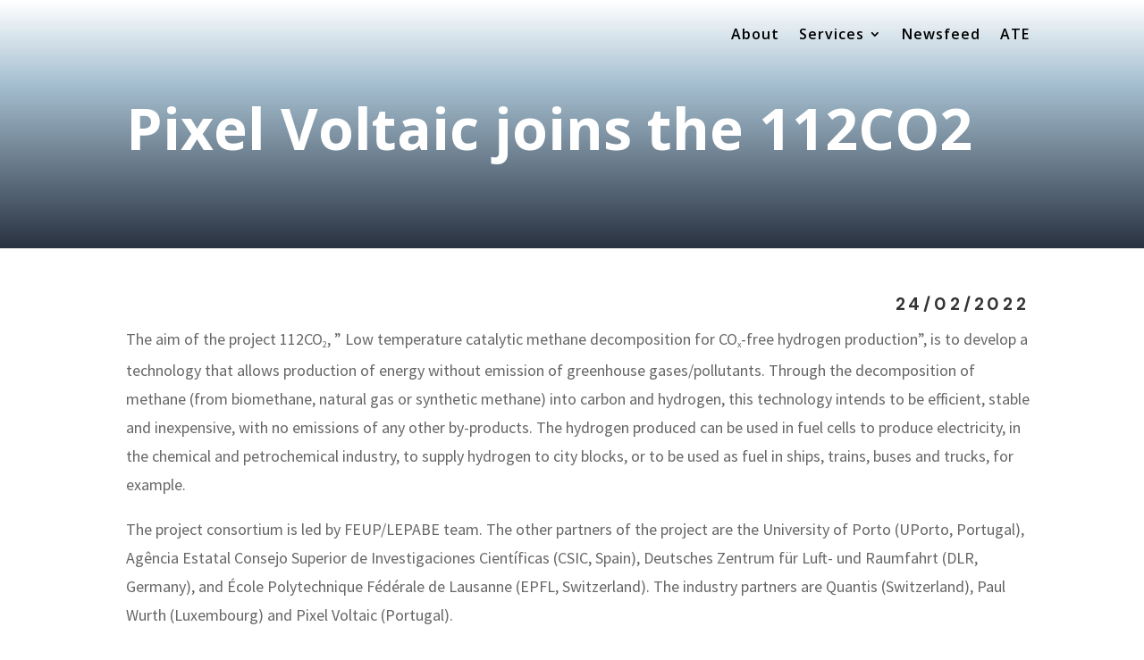

--- FILE ---
content_type: text/css
request_url: https://pixelvoltaic.com/wp-content/plugins/ultimate-addon/assets/css/widgets.css?ver=1.0.0
body_size: 13348
content:
/* 
Plugin Name: Ultimate Elementor Widgets
Author : Mehedi Hasan Nahid


*/

/* ADDONS CSS */
/* -------------------
    CORE WIDGETS STYLE
---------------------- */
.elementor-widget-wp-widget-nav_menu ul,
.elementor-widget-wp-widget-widget_pages ul,
.elementor-widget-wp-widget-pages ul {
    margin: 0;
    padding: 0;
    list-style: none;
}

.elementor-widget-wp-widget-nav_menu ul li,
.elementor-widget-wp-widget-widget_pages ul li,
.elementor-widget-wp-widget-pages ul li{
    display: block;
    margin-bottom:20px;
}
.elementor-widget-wp-widget-nav_menu ul li a,
.elementor-widget-wp-widget-widget_pages ul li a,
.elementor-widget-wp-widget-pages ul li a{
    display: block;
}

.elementor-widget-wp-widget-nav_menu ul li:last-child,
.elementor-widget-wp-widget-widget_pages ul li:last-child,
.elementor-widget-wp-widget-pages ul li:last-child{
    margin-bottom: 0;
}

/* -------------------
    GLOBAL ADDON CSS
---------------------- */

*{
    margin: 0;
    padding:0;
}
h1,h2,h3,h4,h5,h6{
    margin: 0 auto 15px;
}

.owl-carousel .owl-item img{
    max-width: 100%;
    width:auto;
}
/* --------------------------
    SLIDER CONTROL
---------------------------- */
.sldier-content-area .owl-nav > div {
    cursor: pointer;
    display: inline-block;
    width: 50px;
    height: 50px;
    background: #ffffff;
    text-align: center;
    font-size: 24px;
    padding-top: 5px;
    box-shadow: 0px 10px 50px 0px rgba(126,138,180,0.25);
    -webkit-transition: 0.3s;
    -o-transition: 0.3s;
    transition: 0.3s;
    outline: 0;
    z-index: 9;
}

.sldier-content-area .owl-nav {
    text-align: center;
    margin-top: 30px;
    z-index: 1;
}

.sldier-content-area .owl-nav > div.owl-prev {
    margin-right: 10px;
}

.sldier-content-area .owl-nav > div.owl-next {
    margin-left: 10px;
}
/* ------------------
    CONTROL POSITION
-------------------- */
.top_left_nav .owl-nav,
.top_center_nav .owl-nav,
.top_right_nav .owl-nav {
    position: absolute;
    top: -110px;
    margin: 0;
}
.top_left_nav .owl-nav{
    left: 0;
}
.top_center_nav .owl-nav{
    left: 0;
    right: 0;
    margin: auto;
}
.top_right_nav .owl-nav{
    right: 0;
}
/* --------------------
    BOTTOM NAV
---------------------- */
.bottom_left_nav .owl-nav {
    text-align: left;
}
.bottom_center_nav .owl-nav {
    text-align: center;
}
.bottom_right_nav .owl-nav {
    text-align: right;
}
/* -------------------
    V_CENTER NAV
--------------------- */
.inside_vertical_center_nav .owl-nav{
    margin: 0;
}

.inside_vertical_center_nav .owl-nav > div {
    position: absolute;
    top: 50%;
    transform: translateY(-50%);
    opacity: 0;
    visibility: hidden;
}

.inside_vertical_center_nav .owl-nav > div.owl-prev {
    margin: 0;
    left: 60px;
}

.inside_vertical_center_nav .owl-nav > div.owl-next {
    right: 60px;
    margin: 0;
}
.inside_vertical_center_nav:hover .owl-nav > div.owl-prev{
    left:0;
    opacity:1;
    visibility:visible;
}
.inside_vertical_center_nav:hover .owl-nav > div.owl-next{
    right:0;
    opacity:1;
    visibility:visible;
}
/* -------------------
    V_CENTER OUTSIDE NAV
--------------------- */
.outside_vertical_center_nav .owl-nav{
    margin: 0;
}

.outside_vertical_center_nav .owl-nav > div {
    position: absolute;
    top: 50%;
    transform: translateY(-50%);
    opacity: 0;
    visibility: hidden;
}

.outside_vertical_center_nav .owl-nav > div.owl-prev {
    margin: 0;
    left: 0;
}

.outside_vertical_center_nav .owl-nav > div.owl-next {
    right: 0;
    margin: 0;
}
.outside_vertical_center_nav:hover .owl-nav > div.owl-prev{
    left:-80px;
    opacity:1;
    visibility:visible;
}
.outside_vertical_center_nav:hover .owl-nav > div.owl-next{
    right:-80px;
    opacity:1;
    visibility:visible;
}
/* ------------------
    DOTS STYLE
------------------- */
.sldier-content-area .owl-dots {
    text-align: center;
    margin-top: 30px;
    display: block;
    width: 100% !important;
}

.sldier-content-area .owl-dots > div {
    display: inline-block;
    width: 30px;
    height: 10px;
    background: #333;
    margin: 0 10px;
    transition: 0.3s;
}
/* --------------------
    SLICK CONTROL
--------------------- */
.sldier-content-area .slick-dots li button {
    border: none;
    height: 100%;
    width: 100%;
    margin: 0;
    padding: 0;
    text-align: center;
    background: transparent;
    box-shadow: 0 0 0 transparent !important;
}
.ultimate-carousel-activation .slick-arrow{
    z-index: 9;
    transition:0.5s;
}
.sldier-content-area .owl-dots > div:focus,
.ultimate-carousel-activation .slick-arrow:focus,
.sldier-content-area .slick-dots li button:focus{
    outline: 0;
}
.slick-slide{
    outline: 0 !important;
}
/* -------------------
    SWIPER CONTROL
-------------------- */
.swiper-pagination{
    position: relative;
}
.sldier-content-area .owl-dots > div.swiper-pagination-bullet {
    width: 15px;
    height: 15px;
    margin: 0 3px;
}
.swiper-scrollbar {
    height: 10px;
    background: #dddddd;
}

.swiper-pagination.swiper-pagination-progressbar {
    background: #dddddd;
    height: 10px;
    display: block;
    overflow: hidden;
    position: relative;
}

.swiper-pagination-progressbar-fill {
    background: #000000;
}
/* --------------------
    BUTTONS WIDGETS
--------------------- */
.btn__layout__2 .ultimate__btn {
    border-radius: 50px;
}
.ultimate__btn {
    display: inline-block;
    padding: 15px 30px;
    background: #dddddd;
    text-decoration: none;
    margin: 10px;
    position: relative;
    overflow: hidden;
    z-index: 1;
    -webkit-transition: 0.3s;
    -o-transition: 0.3s;
    transition: 0.3s;
    line-height: 1;
}

.ultimate__btn .button__title {
    display: inline-block;
    line-height: 1;
    overflow: hidden;
}
.ultimate__btn .button__icon {
    display: inline-block;
    line-height: 1;
}

.ultimate__btn:hover {
    color: #ffffff;
}

.btn__effect__1:before,
.btn__effect__2:before,
.btn__effect__3:before,
.btn__effect__4:before,
.btn__effect__5:before,
.btn__effect__6:before,
.btn__effect__7:before,
.btn__effect__8:before,
.btn__effect__9:before,
.btn__effect__10:before,
.btn__effect__11:before,
.btn__effect__12:before,
.btn__effect__13:before,
.btn__effect__14:before,
.btn__effect__15:before,
.btn__effect__16:before,
.btn__effect__17:before,
.btn__effect__18:before,
.btn__effect__19:before,
.btn__effect__20:before,
.btn__effect__21:before,
.btn__effect__22:before,
.btn__effect__23:before,
.btn__effect__24:before{
    position: absolute;
    content: "";
    transition: 0.6s cubic-bezier(0.2, 1, 0.3, 1);
    background: #292929;
    z-index: -1;
}

.btn__effect__1:before,
.btn__effect__2:before,
.btn__effect__3:before,
.btn__effect__4:before {
    width: 100%;
    height: 100%;
}

.btn__effect__1:before {
    left: -100%;
    top: 0;
}

.btn__effect__1:hover:before {
    left: 0;
}

.btn__effect__2:before {
    right: -100%;
    top: 0;
}

.btn__effect__2:hover:before {
    right: 0;
}

.btn__effect__3:before {
    left: 0;
    top: -100%;
}

.btn__effect__3:hover:before {
    top: 0;
}

.btn__effect__4:before {
    left: 0;
    bottom: -100%;
}

.btn__effect__4:hover:before {
    bottom: 0;
}

.btn__effect__5:before {
    width: 50%;
    height: 100%;
    left: 0;
    right: 0;
    margin: auto;
    top: 0;
    opacity: 0;
}

.btn__effect__5:hover:before {
    width: 100%;
    opacity: 1;
}

.btn__effect__6:before {
    width: 100%;
    height: 50%;
    top: 0;
    bottom: 0;
    margin: auto;
    left: 0;
    right: 0;
    opacity: 0;
}

.btn__effect__6:hover:before {
    height: 100%;
    opacity: 1;
}

.btn__effect__7:before,
.btn__effect__8:before,
.btn__effect__9:before,
.btn__effect__10:before {
    width: 100%;
    height: 100%;
    border-radius: 50%;
}

.btn__effect__7:before {
    left: -100%;
    top: 0;
}

.btn__effect__7:hover:before {
    left: 0;
    border-radius: 0;
}

.btn__effect__8:before {
    right: -100%;
    top: 0;
}

.btn__effect__8:hover:before {
    right: 0;
    border-radius: 0;
}

.btn__effect__9:before {
    left: 0;
    top: -100%;
}

.btn__effect__9:hover:before {
    top: 0;
    border-radius: 0;
}

.btn__effect__10:before {
    left: 0;
    bottom: -100%;
}

.btn__effect__10:hover:before {
    bottom: 0;
    border-radius: 0;
}

.btn__effect__11:before {
    width: 100%;
    height: 100%;
    left: 0;
    right: 0;
    top: 0;
    bottom: 0;
    margin: auto;
    opacity: 0;
    transform: scale(0);
}

.btn__effect__11:hover:before {
    opacity: 1;
    transform: scale(1);
}

.btn__effect__12:before {
    border-radius: 50px;
    width: 100%;
    height: 100%;
    top: 0;
    bottom: 0;
    margin: auto;
    left: 0;
    right: 0;
    opacity: 0;
    transform: scale(.7);
    transition: 0.4s;
}

.btn__effect__12:hover:before {
    border-radius: 0;
    width: 100%;
    height: 100%;
    opacity: 1;
    transform: scale(1);
}

.btn__effect__13:before {
    width: 0%;
    height: 100%;
    right: 0;
    top: 0;
}

.btn__effect__13:hover:before {
    left: 0;
    right: auto;
    width: 100%;
}

.btn__effect__14:before {
    width: 0%;
    height: 100%;
    left: 0;
    top: 0;
}

.btn__effect__14:hover:before {
    left: auto;
    right: 0;
    width: 100%;
}



.btn__effect__15:before {
    width: 100%;
    height: 0%;
    bottom: 0;
    left: 0;
}

.btn__effect__15:hover:before {
    left: 0;
    top: 0;
    bottom: auto;
    height: 100%;
}

.btn__effect__16:before {
    width: 100%;
    height: 0%;
    right: 0;
    top: 0;
}

.btn__effect__16:hover:before {
    left: 0;
    top: auto;
    bottom: 0;
    height: 100%;
}

.btn__effect__17:before {
    width: 3px;
    height: 100%;
    left: 0;
    top: 0;
}

.btn__effect__17:hover:before {
    width: 100%;
}

.btn__effect__18:before {
    width: 3px;
    height: 100%;
    right: 0;
    top: 0;
}

.btn__effect__18:hover:before {
    width: 100%;
}

.btn__effect__19:before {
    height: 3px;
    top: 0;
    width: 100%;
    left: 0;
}

.btn__effect__19:hover:before {
    height: 100%;
}

.btn__effect__20:before {
    width: 100%;
    height: 3px;
    left: 0;
    bottom: 0;
}

.btn__effect__20:hover:before {
    height: 100%;
}

.btn__effect__21:before {
    width: 100%;
    height: 100%;
    left: 0;
    top: 0;
    opacity: 0;
}

.btn__effect__21:hover:before {
    opacity: 1;
}

.btn__effect__22:before {
    width: 100%;
    height: 100%;
    left: 0;
    top: 0;
    transform: scale(1.5);
    opacity: 0;
}

.btn__effect__22:hover:before {
    transform: scale(1);
    opacity: 1;
}

.btn__effect__23:before {
    width: 0;
    height: 100%;
    transform: skewX(-20deg);
    left: -20px;
    top: 0;
}

.btn__effect__23:hover:before {
    width: 100%;
    left: 0;
    transform: skewX(0);
}
.btn__effect__24:before {
    width: 0%;
    height: 100%;
    left: 0;
    top: 0;
    transform: rotate3d(1, 1, 1, 45deg) skewX(20deg);
    transform-origin: left center;
}

.btn__effect__24:hover:before {
    transform: rotate3d(1, 1, 1, 0);
    width: 100%;
}

/*-----------------------
    RIPPLE BUTTON
------------------------*/
.ripple__btn span.ripples {
    background: #333333;
    border-radius: 50%;
    display: block;
    height: 0;
    position: absolute;
    -webkit-transform: translate(-50%, -50%);
    transform: translate(-50%, -50%);
    -webkit-transition: width 0.4s ease-in-out 0s, height 0.4s ease-in-out 0s;
    transition: width 0.4s ease-in-out 0s, height 0.4s ease-in-out 0s;
    width: 0;
    z-index: -1;
}

.ripple__btn:hover span.ripples {
    height: 600px;
    width: 600px;
}

.ripple__btn:hover {
    color: #ffffff;
}

/*------------------------
    MASK BUTTON
-------------------------*/
.mask__button,
.mask__button__2,
.mask__button__3 {
    position: relative;
    overflow: hidden;
    border: 1px solid;
    transition: 0.5s;
    letter-spacing: 2px;
    display: inline-block;
    min-width: 160px;
    height: 50px;
}

.mask__text {
    position: absolute;
    color: #000000;
    text-align: center;
    width: 100%;
    overflow: hidden;
    height: 100%;
    left: 0;
    top: 0;
    display: flex;
    align-items: center;
    justify-content: center;
}

.mask__button .mask__hover__text,
.mask__button__2 .mask__hover__text,
.mask__button__3 .mask__hover__text {
    width: 100%;
    height: 100%;
    background: #000000;
    color: #ffffff;
    -webkit-mask: url("../nature-sprite.png");
    mask: url("../nature-sprite.png");
    -webkit-mask-size: 2300% 100%;
    mask-size: 2300% 100%;
    -webkit-animation: mask_ani2 0.7s steps(22) forwards;
    animation: mask_ani2 0.7s steps(22) forwards;
    position: absolute;
    text-align: center;
    display: flex;
    align-items: center;
    justify-content: center;
}

.mask__button .mask__hover__text:hover {
    -webkit-animation: mask_ani 0.7s steps(22) forwards;
    animation: mask_ani 0.7s steps(22) forwards;
}

.mask__button__2 .mask__hover__text {
    background: #000;
    -webkit-mask: url("../urban-sprite.png");
    mask: url("../urban-sprite.png");
    -webkit-mask-size: 3000% 100%;
    mask-size: 3000% 100%;
    -webkit-animation: mask_ani2 0.7s steps(29) forwards;
    animation: mask_ani2 0.7s steps(29) forwards;
}

.mask__button__2 .mask__hover__text:hover {
    -webkit-animation: mask_ani 0.7s steps(29) forwards;
    animation: mask_ani 0.7s steps(29) forwards;
}


.mask__button__3 .mask__hover__text {
    background: #000;
    -webkit-mask: url("../nature-sprite-2.png?raw=true");
    mask: url("../nature-sprite-2.png?raw=true");
    -webkit-mask-size: 7100% 100%;
    mask-size: 7100% 100%;
    -webkit-animation: mask_ani2 0.7s steps(70) forwards;
    animation: mask_ani2 0.7s steps(70) forwards;
}

.mask__button__3 .mask__hover__text:hover {
    -webkit-animation: mask_ani 0.7s steps(70) forwards;
    animation: mask_ani 0.7s steps(70) forwards;
}

@-webkit-keyframes mask_ani {
    from {
        -webkit-mask-position: 0 0;
        mask-position: 0 0;
    }

    to {
        -webkit-mask-position: 100% 0;
        mask-position: 100% 0;
    }
}

@keyframes mask_ani {
    from {
        -webkit-mask-position: 0 0;
        mask-position: 0 0;
    }

    to {
        -webkit-mask-position: 100% 0;
        mask-position: 100% 0;
    }
}

@-webkit-keyframes mask_ani2 {
    from {
        -webkit-mask-position: 100% 0;
        mask-position: 100% 0;
    }

    to {
        -webkit-mask-position: 0 0;
        mask-position: 0 0;
    }
}

@keyframes mask_ani2 {
    from {
        -webkit-mask-position: 100% 0;
        mask-position: 100% 0;
    }

    to {
        -webkit-mask-position: 0 0;
        mask-position: 0 0;
    }
}

/*---------------------
    ROUND BUTTON 
-----------------------*/

.round__circle__btn {
    position: relative;
    display: inline-block;
    cursor: pointer;
    outline: none;
    border: 0;
    vertical-align: middle;
    text-decoration: none;
    background: transparent;
    padding: 0;
    font-size: inherit;
    font-family: inherit;
}

.round__circle__btn {
    width: 12rem;
    height: auto;
}

.round__circle__btn .button__icon {
    transition: all 0.45s cubic-bezier(0.65, 0, 0.076, 1);
    position: relative;
    margin: 0;
    width: 3rem;
    height: 3rem;
    background: #282936;
    border-radius: 1.625rem;
}

.round__circle__btn .button__icon .icon {
    transition: all 0.45s cubic-bezier(0.65, 0, 0.076, 1);
    position: absolute;
    top: 0;
    bottom: 0;
    margin: auto;
    background: #ffffff;
}

.round__circle__btn .button__icon .icon.arrow {
    transition: all 0.45s cubic-bezier(0.65, 0, 0.076, 1);
    left: 0.625rem;
    width: 1.125rem;
    height: 0.125rem;
    background: none;
}

.round__circle__btn .button__icon .icon.arrow::before {
    position: absolute;
    content: '';
    top: -0.25rem;
    right: 0.0625rem;
    width: 0.625rem;
    height: 0.625rem;
    border-top: 0.125rem solid #ffffff;
    border-right: 0.125rem solid #ffffff;
    -webkit-transform: rotate(45deg);
    transform: rotate(45deg);
}

.round__circle__btn .button__text {
    transition: all 0.45s cubic-bezier(0.65, 0, 0.076, 1);
    position: absolute;
    top: 0;
    left: 0;
    right: 0;
    bottom: 0;
    padding: 0.75rem 0;
    margin: 0 0 0 1.85rem;
    color: #282936;
    font-weight: 700;
    line-height: 1.6;
    text-align: center;
    text-transform: uppercase;
}

.round__circle__btn:hover .button__icon {
    width: 100%;
}

.round__circle__btn:hover .button__icon .icon.arrow {
    background: #ffffff;
    -webkit-transform: translate(1rem, 0);
    transform: translate(1rem, 0);
}

.round__circle__btn:hover .button__text {
    color: #ffffff;
}

/*--------------------------
    BUTTON TEXT ANIMATION
----------------------------*/
.btn__letters {
  display: inline-block;
  line-height: 1em;
}

/* -------------------
    TITLE WIDGETS
----------------------*/
.area__content {
    display: block;
    position: relative;
}
.title__bg__text,
.title__bg__icon {
    font-size: 80px;
    font-weight: 600;
    letter-spacing: 10px;
    line-height: 1;
    opacity: 0.1;
    position: absolute;
    top: 0;
    text-transform: uppercase;
    z-index: -1;
    width: 100%;
}
.title__bg__icon{
    display: inline-block;
    left: 0;
    right: 0;
}
.area__icon {
    background-color: #ffffff;
    border-radius: 50%;
    box-shadow: 0px 10px 50px 0px rgba(126,138,180,0.25);
    display: inline-block;
    font-size: 24px;
    width: 80px;
    height: 80px;
    text-align: center;
    margin-bottom: 20px;
    padding-top: 20px;
}
.area__icon img{
    margin:0 auto;
}
.area__title {
    font-size: 40px;
    margin-bottom: 40px;
    position: relative;
    z-index: 1;
    line-height: 1.3;
    color: #0F153C;
    font-weight: 700;
}
.area__title:before,
.area__title:after{
    display: block;
    position: relative;
    content: '';
}
.area__subtitle {
    line-height: 1;
    position: relative;
    display: inline-block;
}
.area__subtitle:before,
.area__subtitle:after {
    content:'';
    display: block;
    position: relative;
}
.area__button {
    display: inline-block;
    text-transform: capitalize;
    margin-top: 30px;
}

/* -------------------
    BOX WIDGETS
----------------------*/
.single__box {
    display: block;
    transition: 0.3s;
    z-index: 1;
    position: relative;
}
.single__box:before,
.single__box:after{
    display: block;
    position: relative;
    content: '';
    transition: 0.5s;
    z-index: -1;
}
.box__bg__icon__text {
    position: absolute;
    font-size: 80px;
    font-weight: 800;
    right: 0;
    bottom: 0;
    opacity: .1;
    line-height: 1;
    z-index: -1;
}
.box__icon {
    display: inline-block;
    /*
        width: 80px;
        height: 80px; 
        padding-top: 18px;
        border: 1px solid;
        border-radius: 50%;
        text-align: center;
    */
    display: inline-block;
    font-size: 24px;
    transition: 0.3s
}
.box__icon img{
    margin:0 auto;
}
.box__title {
    position: relative;
    z-index: 1;
    line-height: 1;
}
.box__subtitle {
    line-height: 1;
}
.box__title:before,
.box__title:after{
    display: block;
    position: relative;
    content: '';
}
.box__button {
    display: inline-block;
    text-transform: capitalize;
    margin-top: 30px;
}
/*----------------------
    BOX STYLE VARIENT
-----------------------*/
.single__box__layout__1 {
    transition: 0.5s;
    padding: 35px;
    padding-left: 120px;
    position: relative;
    box-shadow: 0 15px 40px rgba(0, 0, 0, 0.08);
}
.single__box__layout__1 .box__icon {
    border-radius: 5px;
    width: 65px;
    height: 65px;
    text-align: center;
    position: absolute;
    left: 35px;
    top: 35px;
    font-size: 32px;
    color: #ffffff;
    background: #35BFE6;
    padding-top: 16px;
}
.single__box__layout__1 .box__icon img {
    width: auto;
}
.single__box__layout__1 .box__title {
    font-size: 20px;
    line-height: 1;
    margin-bottom: 15px;
}

/* ------2------ */
.single__box__layout__2 {
    padding:25px 35px;
    padding-left: 120px;
    box-shadow: 0 50px 60px rgba(0, 0, 0, 0.07);
    min-height: 120px;
}
.single__box__layout__2 .box__icon {
    position: absolute;
    left: 35px;
    top: 25px;
    background: #35BFE6;
    color: #fff;
    width: 70px;
    height: 70px;
    font-size: 24px;
    text-align: center;
    padding-top: 20px;
    border-radius: 50%;
}
.single__box__layout__2 .box__subtitle {
    font-size: 14px;
    margin-bottom: 10px;
}
.single__box__layout__2 .box__title {
    font-size: 20px;
}

/* -------3------ */
.single__box__layout__3 {
    padding: 50px;
    text-align: center;
    box-shadow: 0 10px 50px rgba(0, 0, 0, 0.05);
}
.single__box__layout__3 .box__icon {
    width: 85px;
    height: 85px;
    font-size: 32px;
    border-radius: 50%;
    box-shadow: 0 15px 40px rgba(53, 191, 230, 0.3);
    padding-top: 25px;
    background: #35BFE6;
    color: #fff;
    margin-bottom: 40px;
}
.single__box__layout__3 .box__title {
    font-size: 20px;
    margin-bottom: 30px;
}
.single__box__layout__3 .box__button {
    border-bottom: 2px solid #C0CCDA;
}

/* -------4------ */
.single__box__layout__4 {
    padding: 50px;
    text-align: center;
}
.single__box__layout__4 .box__icon {
    width: 85px;
    height: 85px;
    font-size: 32px;
    border-radius: 50%;
    padding-top: 25px;
    background: #35BFE6;
    color: #fff;
    margin-bottom: 40px;
}
.single__box__layout__4 .box__title {
    font-size: 20px;
    margin-bottom: 30px;
}

/* -------5------ */
.single__box__layout__5 {
    padding: 50px;
    text-align: center;
    box-shadow: 0 10px 50px rgba(0, 0, 0, 0.05);
}
.single__box__layout__5:before {
    background: #35BFE6;
    height: 5px;
    bottom: 0;
    position: absolute;
    left: 0;
    width: 100%;
}
.single__box__layout__5 .box__icon {
    width: 85px;
    height: 100px;
    font-size: 32px;
    box-shadow: 0 15px 40px rgba(53, 191, 230, 0.3);
    padding-top: 40px;
    background: #35BFE6;
    color: #fff;
    margin-bottom: 40px;
    position: relative;
    border-radius: 0 0 25px 0;
    clip-path: polygon(100% 0, 100% 80%, 70% 100%, 0 100%, 0 0);
}
.single__box__layout__5 .box__icon:after {}
.single__box__layout__5 .box__title {
    font-size: 20px;
    margin-bottom: 30px;
}
.single__box__layout__5 .box__button {
    border-bottom: 2px solid #C0CCDA;
}

/* -------6------ */
.single__box__layout__6 {}
.single__box__layout__6 .box__icon {
    width: 60px;
    height: 60px;
    font-size: 24px;
    text-align: center;
    background: rgba(53, 191, 230, 0.35);
    color: #35BFE6;
    padding-top: 15px;
    border-radius: 50%;
    margin-bottom: 30px;
}
.single__box__layout__6 .box__title {
    font-size: 20px;
    margin-bottom: 20px;
}
/*-------7-----*/

@keyframes zoom_box_bg {from {transform: scale(1);}to {transform: scale(3);}}
.single__box__layout__7 {transition: 0.5s;}
.single__box__layout__7:before {animation: 5s zoom_box_bg infinite alternate;opacity: 0;}
.single__box__layout__7:hover:before {opacity: .1;}
.single__box__layout__7 .box__icon {margin-bottom: 25px;border: 0;padding: 0;transition: 0.5s;}
.single__box__layout__7:hover .box__icon {transform: rotateY(360deg);}

/* -------8------ */
.single__box__layout__8 {
    text-align: center;
}
.single__box__layout__8 .box__icon {
    margin-bottom: 30px;
}
.single__box__layout__8 .box__title {
    font-size: 20px;
    margin-bottom: 30px;
}

/* -------9------ */
.single__box__layout__9 {
    position: relative;
    padding: 10px;
    padding-left: 60px;
}
.single__box__layout__9 .box__icon {
    position: absolute;
    left: 10px;
    top: 5px;
    width: 35px;
    height: 35px;
}
.single__box__layout__9 .box__icon img{
    width: 35px;
    height: 35px;
}
.single__box__layout__9 .box__title {
    margin-bottom: 0;
    font-size: 20px;
}

/* -------10------ */
.single__box__layout__10 {
    text-align: center;
    transition: 0.5s;
    padding: 35px;
    box-shadow: 0 15px 40px rgba(0, 0, 0, 0.08);
}
.single__box__layout__10 .box__icon {
    border-radius: 50%;
    margin-bottom: 30px; 

}
.single__box__layout__10 .box__icon img {
    width: auto;
}
.single__box__layout__10 .box__title {
    font-size: 20px;
    line-height: 1;
    margin-bottom: 0;
}

/* -------11------ */
.single__box__layout__11 {
    transition: 0.5s;
    padding: 40px 30px;
    box-shadow: 0 15px 40px rgba(0, 0, 0, 0.08);
    background: #ffffff;
}
.single__box__layout__11 .box__icon {
    width: 50px;
    margin-right: 10px;
}
.single__box__layout__11 .box__icon img{
    width: auto;
}
.single__box__layout__11 .box__icon,
.single__box__layout__11 .box__title{
    display: inline-block;
}
.single__box__layout__11 .box__title {
    font-size: 20px;
    margin-bottom: 30px;
}

/* ------- 12 ------- */
.single__box__layout__12 {
    padding: 50px 40px;
    text-align: center;
}
.single__box__layout__12:hover {
    background: #ffffff;
    box-shadow: 0px 20px 50px 0px rgba(85,92,121,0.08);
}

.single__box__layout__12 .box__icon {
    font-size: 50px;
    line-height: 1;
    margin-bottom: 30px;
}
.single__box__layout__12 .box__icon img{
    width: 100px;
}
.single__box__layout__12 .box__title {
    margin-bottom: 20px;
}

/* ----------13-------- */
.single__box__layout__13 {
    text-align: center;
}
.single__box__layout__13 .box__icon {
    color: #0298ff;
    background-color: rgba(2,152,255,0.14);
    border-radius: 25px;
    box-shadow: 0px 10px 30px 0px rgba(110,193,228,0.20);
    width: 80px;
    height: 80px;
    display: inline-block;
    text-align: center;
    margin-bottom: 50px;
    padding-top: 26px;
}
.single__box__layout__13:hover .box__icon{
    background-color: rgba(2,152,255,1);
    color: #ffffff;
}
.single__box__layout__13 .box__icon img{}
.single__box__layout__13 .box__title {
    margin-bottom: 20px;
}

/* ----------14-------- */
.single__box__layout__14 {
    background: #ffffff;
    padding: 40px 72px 40px 180px;
    border-radius: 5px;
}
.single__box__layout__14:hover {
    background-color: #fe5d89;
    box-shadow: 0px 55px 70px -46px rgba(254,93,137,0.45);
    color: #ffffff;
}
.single__box__layout__14 .box__icon {
    width: 120px;
    display: block;
    text-align: center;
    position: absolute;
    left: 20px;
    top: 30px;
    font-size: 50px;
}
.single__box__layout__14 .box__icon img{
    width: auto;
}
.single__box__layout__14 .box__title {
    margin-bottom: 20px;
}
.single__box__layout__14:hover .box__title{
    color: #ffffff;
}

/* ----------15-------- */
.single__box__layout__15 {
    padding: 50px 30px 50px 30px;
    background-color: #ffffff;
    box-shadow: 0px 20px 100px 0px rgba(114,112,164,0.13);
    text-align: center;
}
.single__box__layout__15:after {
    background-color: #ffffff;
    position: absolute;
    left: 55%;
    top: 53px;
    text-align: left;
    width: 25px;
    height: 25px;
    opacity: 1;
    border-radius:50px;
    z-index: 1;
    -webkit-transition: 0.6s;
    -o-transition: 0.6s;
    transition: 0.6s;
}
.single__box__layout__15:before {
    background-image: linear-gradient(134deg, #1700fb 0%, #009dea 100%);
    position: absolute;
    left: 0;
    top: 0;
    width: 100%;
    height: 100%;
    opacity: 0;
}
.single__box__layout__15:hover {
    color: #ffffff;
}
.single__box__layout__15:hover:before{
    opacity: 1;
} 
.single__box__layout__15 .box__icon {
    border-radius: 50%;
    color: #ffffff;
    background-image: linear-gradient(135deg, #1700fb 0%, #009dea 100%);
    width: 80px;
    height: 80px;
    text-align: center;
    margin-bottom: 40px;
    padding-top: 27px;
}
.single__box__layout__15 .box__icon img{
    width: auto;
}
.single__box__layout__15 .box__title {
    margin-bottom: 20px;
}
.single__box__layout__15:hover .box__title{
    color: #ffffff;
}

/* ----------16-------- */
.single__box__layout__16 {
    padding-left: 100px;
}
.single__box__layout__16 .box__icon {
    border-radius: 50%;
    box-shadow: 0px 0px 0px 1px #6315ff inset;
    background: #ffffff;
    color: #6315ff;
    width: 80px;
    height: 80px;
    position: absolute;
    left: 0px;
    top: 0px;
    text-align: center;
    padding-top: 24px;
}
.single__box__layout__16:hover .box__icon{
    box-shadow: 0px 0px 0px 100px #6315ff inset;
    color: #ffffff;
}
.single__box__layout__16 .box__icon img{
    width: auto;
}
.single__box__layout__16 .box__title {
    margin-bottom: 20px;
}

/* ----------17-------- */
.single__box__layout__17 {
    padding: 50px 30px;
    border: 1px solid #f2f2f2;
    text-align: center;
}
.single__box__layout__17:hover {
    box-shadow: 0px 10px 40px 0px rgba(107,125,179,0.11);
    border-color: transparent;
    background: #ffffff;
}
.single__box__layout__17 .box__icon {
    text-align: center;
    margin-bottom: 35px;
    padding: 0;
    -webkit-transition: 0.9s;
    -o-transition: 0.9s;
    transition: 0.9s;
}
.single__box__layout__17:hover .box__icon{
    transform: rotateY(360deg);
}
.single__box__layout__17 .box__icon img{
    width: auto;
}
.single__box__layout__17 .box__title {
    margin-bottom: 20px;
}

/* ---------18---------- */
.single__box__layout__18 {
    background: #ffffff;
    box-shadow: 0px 10px 29.7px 0.3px rgba(225, 225, 225, 0.64);
    padding: 50px 20px;
    text-align: center;
}

.single__box__layout__18:hover{
    color:#ffffff;
    background: #0c59db url(../img/service_stripe_bg.png) no-repeat center center / cover;
}
.single__box__layout__18 .box__icon {
    font-size: 50px;
    margin-bottom: 30px;
    color: #0c59db;
}
.single__box__layout__18:hover .box__icon {
    color: #ffffff;
}

.single__box__layout__18 .box__title {
    font-size: 22px;
    color: #232323;
}
.single__box__layout__18:hover .box__title {
    color: #ffffff;
}
.single__box__layout__18 .box__button {
    position: absolute;
    width: 40px;
    height: 40px;
    background: #0c59db;
    padding-top: 7px;
    color: #ffffff;
    right: 0;
    bottom: 0;
}
.single__box__layout__18:hover .box__button {
    background: #ffffff;
    color: #0c59db;
}

/* ---------19---------- */
.single__box__layout__19 {
    border: 2px solid #e3eeff;
    padding: 80px 50px;
    text-align: center;
}

.single__box__layout__19 .box__bg__icon__text {
    font-size: 170px;
    right: 20px;
    letter-spacing: -5px;
}
.single__box__layout__19 .box__icon {
    font-size: 80px;
    margin-bottom: 30px;
    color: #0c59db;
}
.single__box__layout__19 .box__title {
    font-size: 36px;
    margin-bottom: 20px;
}
.single__box__layout__19:hover{
    border-color: #0c59db;
}
.single__box__layout__19 .box__button {
    font-weight: 700;
    color: inherit;
}
.single__box__layout__19 .box__button:hover {
    color: #0c59db;
}

/* ---------20---------- */
.single__box__layout__20 {
   /*  box-shadow: 0 0 0 16px #e3eeff inset; */
     border: 16px solid #e3eeff; 
    padding: 50px 40px;
}

.single__box__layout__20 .box__bg__icon__text {
    font-size: 170px;
    right: 20px;
    letter-spacing: -5px;
}
.single__box__layout__20 .box__icon {
    font-size: 80px;
    margin-bottom: 30px;
    color: #0c59db;
}
.single__box__layout__20 .box__title {
    font-size: 36px;
    margin-bottom: 20px;
}
.single__box__layout__20:hover{
    border-color: #0c59db;
}
.single__box__layout__20 .box__button {
    font-weight: 700;
    color: inherit;
}
.single__box__layout__20 .box__button:hover {
    color: #0c59db;
}
/* ---------21---------- */
.single__box__layout__21 {
    padding: 30px;
    background: #ffffff;
    box-shadow: 0px 8px 16px 0px rgba(0, 109, 232, 0.04);
}
.single__box__layout__21:hover {
    background: #0c59db;
    color: #ffffff;
}
.single__box__layout__21 .box__bg__icon__text {
    left: 0;
    top: 0;
    opacity: 0;
}

.single__box__layout__21:Hover .box__bg__icon__text {
    opacity: .1;
}
.single__box__layout__21 .box__title {
    margin-bottom: 0;
    font-size: 20px;
}
.single__box__layout__21:hover .box__title {
    color: #ffffff;
}
.single__box__layout__21:hover{
    border-color: #0c59db;
}

.single__box__layout__21 .box__button:hover {
    background: #ffffff;
    color: #006de8;
    padding-left: 8px;
}

.single__box__layout__21 .box__button {
    position: absolute;
    right: 30px;
    top: 50%;
    transform: translateY(-50%);
    margin: 0;
    width: 40px;
    height: 40px;
    padding-top: 7px;
    text-align: center;
    border-radius: 50%;
    padding-left: 13px;
    display: inline-block;
    z-index: 1;
}
.single__box__layout__21:hover .box__button {
    color: #ffffff;
}
.single__box__layout__21:hover .box__button:hover {
    color: #006de8;
    background: #ffffff;
}

/* ---------22---------- */
.single__box__layout__22 {
    padding: 50px 40px;
    text-align: center;
}
.single__box__layout__22 .box__bg__icon__text {
    font-size: 170px;
    right: 20px;
    letter-spacing: -5px;
}
.single__box__layout__22 .box__icon {
    font-size: 80px;
    margin-bottom: 30px;
    color: #0c59db;
}
.single__box__layout__22 .box__title {
    font-size: 36px;
    margin-bottom: 20px;
}
.single__box__layout__22:hover{
    border-color: #0c59db;
}
.single__box__layout__22 .box__button {
    font-weight: 700;
    color: inherit;
}
.single__box__layout__22 .box__button i {
    margin-right: 10px;
}
.single__box__layout__22 .box__button:hover {
    color: #0c59db;
}
/* --------- 23--------- */
.single__box_wrap {
    position: relative;
    overflow: hidden;
}

.single__box__layout__23 {
    color: #ffffff;
    position: absolute;
    background: rgba(0, 34, 73, .8);
    left: 0;
    bottom: 0;
    padding: 30px;
    height: 80px;
    display: flex;
    justify-content: center;
    flex-direction: column;
}
.single__box.single__box__layout__23 {
    padding: 30px 15px 20px 50px;
}
.single__box__layout__23,
.single__box__layout__23 .box__title,
.single__box__layout__23 a {
    color: #ffffff;
}
.box__big__thumb img {
    width: 100%;
}
.single__box__layout__23 .box__icon {
    position: absolute;
    top: -20px;
    left: 30px;
    width: 70px;
    height: 70px;
    background: #006de8;
    text-align: center;
    display: flex;
    align-items: center;
    justify-content: center;
    font-size: 30px;
}
.single__box__layout__23 .box__title {
    padding-left: 80px;
    transition: 0.3s;
    margin-bottom: 25px;
}

.single__box__layout__23 .box__description,
.single__box__layout__23 .box__button  {

}
.single__box__layout__23 .box__description{
    transition: 0.5s;
    height: 0%;
}
.single__box__layout__23 .box__button {
        transition: 0.8s;
}
.single__box_wrap:hover .single__box__layout__23{
    height: 80%;
    background: linear-gradient(0deg, rgba(0, 102, 255, 0.8) 0%, rgba(96, 170, 255, 0.8) 100%);
}

.single__box_wrap:hover .box__description{
    height: 100%;
}
/*  RESPONSIVE */
@media (max-width: 767px){
    .single__box.single__box__layout__23 {
        position: relative;
        padding: 30px !important;
        height: auto !important;
    }

    .single__box.single__box__layout__23 .box__title {
        padding: 0;
        margin-top: 40px;
        margin-bottom: 20px;
    }
}
/* --------- 24--------- */
.single__box__layout__24 {
    padding: 15px;
    padding-left: 80px;
    position: relative;
    overflow: hidden;
}

.single__box__layout__24 .box__icon {
    position: absolute;
    left: 0;
    top: 0;
    width: 50px;
    height: 50px;
    background: #ffffff;
    text-align: center;
    padding-top: 10px;
    box-shadow: 0px 4px 4px rgba(160,194,255,0.2);
    border-radius: 50%;
    color: #0c59db;
    font-size: 20px;
    padding-top: 12px;
}

.single__box__layout__24:hover .box__icon {
    background: #0c59db;
    color: #ffffff;
}

.single__box__layout__24 .box__title {
    margin-bottom: 20px;
}
/* ---------------------
    TESTMONIAL WIDGET
---------------------- */
.single__testmonial{
    position: relative;
    z-index: 1;
    transition: 0.3s;
}
.single__testmonial:before,
.single__testmonial:after{
    content: '';
    display: block;
    position: relative;
    z-index: -1;
}
.testmonial__quote {
    box-shadow: 0px 10px 50px 0px rgba(126,138,180,0.25);
    min-width: 50px;
    min-height: 50px;
    display: inline-block;
    width: 80px;
    height: 80px;
    font-size: 24px;
    padding-top: 24px;
    border-radius: 50%;
    text-align: center;
    margin-top: 20px;
    margin-bottom: 50px;
}
.testmonial__quote img{
    margin: 0 auto;
}

.author__content {}

.testmonial__description {
    margin-bottom:50px;
}
.author__thumb__designation__warp {
    display: inline-block;
}
.author__thumb__designation {}

.author__thumb {
    border-radius: 50%;
    display: inline-block;
    height: 100px;
    margin-bottom: 50px;
    overflow: hidden;
    width: 100px;
}

.author__thumb img {
    width: 100%;
    height: 100%;
}

.author__name {
    font-size: 18px;
    margin-bottom: 5px;
    line-height: 1;
}

/* ------------------
    VARIANT 1
-------------------- */
.tesmonial_style_1 {
    text-align: left;
}
.tesmonial_style_2 {
    text-align: center;
}
.tesmonial_style_3 {
    text-align: right;
}
/* ------------------
    VARIANT 2
-------------------- */
.tesmonial_style_4 {
    text-align: left;
}
.tesmonial_style_5 {
    text-align: center;
}
.tesmonial_style_6 {
    text-align: right;
}
.tesmonial_style_4 .author__thumb__designation,
.tesmonial_style_5 .author__thumb__designation,
.tesmonial_style_6 .author__thumb__designation{
    display: -webkit-inline-box;
    display: -ms-inline-flexbox;
    display: inline-flex;
    -webkit-box-orient: vertical;
    -webkit-box-direction: normal;
    -ms-flex-direction: column;
    flex-direction: column;
    height: 100px;
    -webkit-box-pack: center;
    -ms-flex-pack: center;
    justify-content: center;
    padding-left: 120px;
    position: relative;
    text-align: left;
}
.tesmonial_style_6 .author__thumb__designation {
    padding-left: inherit;
    padding-right: 120px;
    text-align: right;
}
.tesmonial_style_4 .author__thumb,
.tesmonial_style_5 .author__thumb{
    position: absolute;
    left: 0;
}
.tesmonial_style_6 .author__thumb {
    position: absolute;
    right: 0;
}
/* -------------------
    VARIANT 3
--------------------- */
.tesmonial_style_7 {
    text-align: left;
}
.tesmonial_style_8 {
    text-align: center;
}
.tesmonial_style_9 {
    text-align: right;
}
.tesmonial_style_7 .single__testmonial,
.tesmonial_style_8 .single__testmonial,
.tesmonial_style_9 .single__testmonial {
    padding: 30px;
    background: #ffffff;
    border-radius: 5px;
    box-shadow: 0px 10px 20px rgba(97,105,140,0.1);
    margin-bottom: 30px;
}
.tesmonial_style_7 .testmonial__quote,
.tesmonial_style_8 .testmonial__quote,
.tesmonial_style_9 .testmonial__quote{
    font-size: 50px;
    line-height: 0;
    text-align: inherit;
    height: auto;
    width: auto;
    box-shadow: inherit;
    margin: 0;
    padding: 0;
}
.tesmonial_style_7 .author__thumb__designation,
.tesmonial_style_8 .author__thumb__designation,
.tesmonial_style_9 .author__thumb__designation {
    display: -webkit-inline-box;
    display: -ms-inline-flexbox;
    display: inline-flex;
    -webkit-box-orient: vertical;
    -webkit-box-direction: normal;
    -ms-flex-direction: column;
    flex-direction: column;
    height: 60px;
    -webkit-box-pack: center;
    -ms-flex-pack: center;
    justify-content: center;
    padding-left: 80px;
    position: relative;
    text-align: left;
}
.tesmonial_style_9 .author__thumb__designation {
    padding-left: inherit;
    padding-right: 80px;
    text-align: right;
}
.tesmonial_style_7 .author__thumb,
.tesmonial_style_8 .author__thumb,
.tesmonial_style_9 .author__thumb {
    box-shadow: 0px 10px 20px rgba(97,105,140,0.1);
    position: absolute;
    left: 0;
    width: 60px;
    height: 60px;
}

.tesmonial_style_9 .author__thumb {
    left: auto;
    right: 0;
}
/* -------------------
    VARIANT 4
--------------------- */
.tesmonial_style_10 {
    text-align: left;
}
.tesmonial_style_11 {
    text-align: center;
}
.tesmonial_style_12 {
    text-align: right;
}
/* -----------------------
    POSITION ELEMENT
-------------------------*/
/* .posiion__element__wrap {
	width: 100vw;
    display: block;
    transform: translateX(-50%);
    position: relative;
    left: 50%;
} */

.jump{
    animation-name: jump;
}
@keyframes jump {
 0% {transform: translate3d(0px, 0px, 0px);}40% {transform: translate3d(0px, 50%, 0px);}100% {transform: translate3d(0px, 0px, 0px);}
}

.rotated{
    animation-name: rotated;
}
@keyframes rotated {
 0% {transform: rotate(0deg);}100% {transform: rotate(360deg);}
}

.rotatedHalf{
    animation-name: rotatedHalf;
}
@keyframes rotatedHalf {
 0% {transform: rotate(0deg);}50% {transform: rotate(90deg);}100% {transform: rotate(0deg);}
}

.rotatedHalfTwo{
    animation-name: rotatedHalfTwo;
}
@keyframes rotatedHalfTwo {
 0% {transform: rotate(-90deg);}100% {transform: rotate(90deg);}
}

.scaleUpOne{
    animation-name: scaleUpOne;
}
@keyframes scaleUpOne {
 0% {transform: scale(1);}100% {transform: scale(0.2);}
}

.scaleRight{
    animation-name: scaleRight;
}
@keyframes scaleRight {
 0% {transform: translateX(-50%);}50% {transform: translateX(50%);}100% {transform: translateX(-50%);}
}

.fade_in{
    animation-name: fade_in;
}
@keyframes fade_in {
 0% {opacity: 0.7;}40% {opacity: 1;}100% {opacity: 0.7;}
}

.prettyFade{
    animation-name: prettyFade;
}
@keyframes prettyFade{
 0%{-webkit-filter:brightness(1) contrast(1) saturate(1);};100%{-webkit-filter:brightness(0) contrast(5) saturate(0.5); };
}

.rippleOutOne{
    animation-name: rippleOutOne;
}
@keyframes rippleOutOne {
 0% {bottom: 0;left: 0;opacity: 1;right: 0;top: 0;}100% {bottom: -6px;left: -6px;opacity: 0;right: -6px;top: -6px;}
}

.rippleOuTwo{
    animation-name: rippleOuTwo;
}
@keyframes rippleOuTwo {
 0% {bottom: 0;left: 0;opacity: 1;right: 0;top: 0;}100% {bottom: -12px;left: -12px;opacity: 0;right: -12px;top: -12px;}
}

.scaleUpOne{
    animation-name: scaleUpOne;
}
@keyframes scaleUpOne {
 0% {transform: scale(1);}40% {transform: scale(0.5);}100% {transform: scale(1);}
}

.scaleUpTwo{
    animation-name: scaleUpTwo;
}
@keyframes scaleUpTwo {
 0% {transform: scale(0.5);}40% {transform: scale(0.8);}100% {transform: scale(0.5);}
}

.scaleUpThree{
    animation-name: scaleUpThree;
}
@keyframes scaleUpThree {
 0% {transform: scale(0.7);}40% {transform: scale(0.4);}100% {transform: scale(0.7);}
}

.FramesOne{
    animation-name: FramesOne;
}
@keyframes FramesOne {
 0% {transform: translate(0px, 0px) rotate(0deg);}20% {transform: translate(73px, -1px) rotate(36deg);}40% {transform: translate(141px, 72px) rotate(72deg);}60% {transform: translate(83px, 122px) rotate(108deg);}80% {transform: translate(-40px, 72px) rotate(144deg);}100% {transform: translate(0px, 0px) rotate(0deg);}
}

.FramesTwo{
    animation-name: FramesTwo;
}
@keyframes FramesTwo {
 0% {transform: translate(0px, 0px) rotate(0deg) scale(1);}20% {transform: translate(73px, -1px) rotate(36deg) scale(0.9);}40% {transform: translate(141px, 72px) rotate(72deg) scale(1);}60% {transform: translate(83px, 122px) rotate(108deg) scale(1.2);}80% {transform: translate(-40px, 72px) rotate(144deg) scale(1.1);}100% {transform: translate(0px, 0px) rotate(0deg) scale(1);}
}

.FramesThree{
    animation-name: FramesThree;
}
@keyframes FramesThree {
 0% {transform: translate(165px, -179px);}100% {transform: translate(-346px, 617px);}
}

.FramesFour{
    animation-name: FramesFour;
}
@keyframes FramesFour {
 0% {transform: translate(-300px, 151px) rotate(0deg);}100% {transform: translate(251px, -200px) rotate(180deg);}
}

.FramesFive{
    animation-name: FramesFive;
}
@keyframes FramesFive {
 0% {transform: translate(61px, -99px) rotate(0deg);}21% {transform: translate(4px, -190px) rotate(38deg);}41% {transform: translate(-139px, -200px) rotate(74deg);}60% {transform: translate(-263px, -164px) rotate(108deg);}80% {transform: translate(-195px, -49px) rotate(144deg);}100% {transform: translate(-1px, 0px) rotate(180deg);}
}

.gradientBG{
    animation-name: gradientBG;
}
@keyframes gradientBG {
 0% {background-position: 0 0;}50% {background-position: 300% 0;}100% {background-position: 0 0;}
}

.gradientBG{
    animation-name: gradientBG;
}
@keyframes gradientBG {
 0% {background-position: 0 0;}50% {background-position: 120% 0;}100% {background-position: 0 0;}
}


.bgMove{
    animation-name: bgMove;
}
@keyframes bgMove {
 from { background-position: 0 0; }to { background-position: -400px 0; }
}

.imageBgAnim{
    animation-name: imageBgAnim;
}
@keyframes imageBgAnim {
 0% {background-position: 0 0;}50% {background-position: 120% 0;}100% {background-position: 0 0;}
}

.zoomBounce{
    animation-name: zoomBounce;
}
@keyframes zoomBounce {
 0% {transform: scale(0.9)translateY(-50%);}50% {transform: scale(1)translateY(-60%);}100% {transform: scale(0.9)translateY(-50%);}
}

.ballBounce{
    animation-name: ballBounce;
}
@keyframes ballBounce {
 0% {transform: translateX(-20px) scale(1, 1.2);}25% {transform: scale(1.2, 1);}50% {transform: translateX(15px) scale(1, 1.2);}75% {transform: scale(1.2, 1);}100% {transform: translateX(-20px);}
}

.bigSpin{
    animation-name: bigSpin;
}
@keyframes bigSpin {
 0% {-webkit-transform: rotate(0deg);transform: rotate(0deg);}100% {-webkit-transform: rotate(360deg);transform: rotate(360deg);}
}


.Zoom_In_Out{
    animation: zoom-in-out;
}
@keyframes zoom-in-out {
    0% {
        -webkit-transform: scale(0.9);
        transform: scale(0.9)
    }

    50% {
        -webkit-transform: scale(1.1);
        transform: scale(1.1)
    }

    100% {
        -webkit-transform: scale(0.9);
        transform: scale(0.9)
    }
}

.Circle_Large{
    animation: circle-large;
}
@keyframes circle-large {
    0% {
        -webkit-transform: rotate(0deg) translate(-150px) rotate(0deg);
        transform: rotate(0deg) translate(-150px) rotate(0deg);
    }

    100% {
        -webkit-transform: rotate(360deg) translate(-150px) rotate(-360deg);
        transform: rotate(360deg) translate(-150px) rotate(-360deg);
    }
}

.Fade_In_Out{
    animation: fade-in-out;
}
@keyframes fade-in-out {
     0% {
        opacity: 0;
        -webkit-transform: scale(0);
        transform: scale(0);
    }

    50% {
        opacity: 1;
        -webkit-transform: scale(0.5);
        transform: scale(0.5);
    }

    100% {
        opacity: 0;
        -webkit-transform: scale(1);
        transform: scale(1);
    }
}

.blurFadeInOut{
    animation-name: blurFadeInOut;
}
@keyframes blurFadeInOut {
    0% {opacity: 0;text-shadow: 0px 0px 40px #fff;transform: scale(1.3);}20%, 75% {opacity: 1;text-shadow: 0px 0px 1px #fff;transform: scale(1);}100% {opacity: 0;text-shadow: 0px 0px 50px #fff;transform: scale(0);}
}

.blurFadeIn{
    animation-name: blurFadeIn;
}
@keyframes blurFadeIn {
    0% {opacity: 0;text-shadow: 0px 0px 40px #fff;transform: scale(1.3);}50% {opacity: 0.5;text-shadow: 0px 0px 10px #fff;transform: scale(1.1);}100% {opacity: 1;text-shadow: 0px 0px 1px #fff;transform: scale(1);}
}

.fadeInBack{
    animation-name: fadeInBack;
}
@keyframes fadeInBack {
    0% {opacity: 0;transform: scale(0);}50% {opacity: 0.4;transform: scale(2);}100% {opacity: 0.2;transform: scale(5);}
}

.fadeInRotate{
    animation-name: fadeInRotate;
}
@keyframes fadeInRotate {
    0% {opacity: 0;transform: scale(0) rotate(360deg);}100% {opacity: 1;transform: scale(1) rotate(0deg);}
}

.bigSquare {
  animation-name: bigSquare;
}
@keyframes bigSquare {
 from {transform: translateY(10%) rotate(-80deg) scale(0);}to {transform: translateY(0) rotate(0deg) scale(1);}
}

.littleSquare {
  animation-name: littleSquare;
}
@keyframes littleSquare {
 from {transform: translate(226%, 183%) rotate(140deg) scale(0);}to {transform: translate(0%, 0%) rotate(0deg) scale(1);}
}

.triAngle {
  animation-name: triAngle;
}
@keyframes triAngle {
 from {transform: rotate(-140deg) scale(0);}to {transform: rotate(0deg) scale(1);}
}

.Hoop {
  animation-name: Hoop;
}
@keyframes Hoop {
 from {transform: translate(-160%, -33%) scale(0);}to {transform: translate(0%, 0%) scale(1);}
}

.bigCircle {
  animation-name: bigCircle;
}
@keyframes bigCircle {
 from {transform: scale(0) translate(60%, 3%);}to {transform: scale(1) translate(0%, 0%);}
}

.littleCircle {
  animation-name: littleCircle;
}
@keyframes littleCircle {
 from {transform: scale(0);}to {transform: scale(1);}
}



/* Dots
---------------------------*/
/*.circle_animate {z-index: 0;animation: dots 6s infinite linear;}
@keyframes dots_circle {from {transform: rotate(-360deg)}to {transform: rotate(0)}}
@keyframes dot_circle_1 {from {transform: translate(15%, 5%);opacity: 1;}to {transform: translate(25%, 5%);opacity: 1;}}
@keyframes dot_circle_2 {from {transform: translate(-8%, 8%);opacity: 1;}to {transform: translate(-19%, 19%);opacity: 1;}}
@keyframes dot_circle_3 {from {transform: translate(-5%, -12%);opacity: 1;}to {transform: translate(-10%, -24%);opacity: 1;}}*/


.animated {
  -webkit-animation-duration: 1s;
  animation-duration: 1s;
  -webkit-animation-fill-mode: both;
  animation-fill-mode: both;
}

.animated.infinite {
  -webkit-animation-iteration-count: infinite;
  animation-iteration-count: infinite;
}

.animated.fast {
  -webkit-animation-duration: 800ms;
  animation-duration: 800ms;
}

.animated.faster {
  -webkit-animation-duration: 500ms;
  animation-duration: 500ms;
}

.animated.slow {
  -webkit-animation-duration: 2s;
  animation-duration: 2s;
}

.animated.slower {
  -webkit-animation-duration: 3s;
  animation-duration: 3s;
}
/*-------------------------------------
    https://codepen.io/mehedidb/pens/loved/7/
    Pofo Animation Swiper Slider
    https://developer.mozilla.org/en-US/docs/Web/CSS/animation-direction
    animation-direction: alternate-reverse;
    Animate Background Color With Themfy Icon
    Background Move Animation Position Move
    animation-iteration-count: infinite;
    animation-direction: alternate-reverse;
----------------------------------------*/

/* ----------------------
    TEAM WIDGETS
------------------------- */
.single__team {
    position: relative;
    text-align: center;
}

.member__thumb__designation__warp {}

.member__thumb__designation {}

.member__thumb {
    text-align: center;
    display: inline-block;
    margin-bottom: 30px;
}
.member__thumb img {
    margin: auto;
}
.member__name {
    font-size: 24px;
    line-height: 1;
    margin-bottom: 10px;
}

.member__designation {
    text-transform:capitalize;
    margin-bottom: 0;
}

.member__content {
    margin-top: 30px;
}

.member__socials {
    margin-top: 30px;
}
.member__socials a {
    display: inline-block;
    text-align: center;
    margin: 0 10px;
}

/* ----------------------
    VARIANT
----------------------- */
.team__style__1 .member__thumb {
    border-radius: 50%;
    overflow: hidden;
}
.team__style__1 .member__socials a:hover {
    color: #ffbc48;
}
/* ----------------------

------------------------ */
.team__style__3 .single__team {
    overflow: hidden;
}
.team__style__3 .member__thumb {
    width: 100%;
}
.team__style__3 .member__thumb img {
    width: 100%;
    padding: 0;
    display: block;
}
.team__style__3 .member__content__wrap {
    position: relative;
}
.team__style__3 .member__socials {
    position: absolute;
    top: -140px;
    left: -90%;
    width: calc(100% - 50px);
    background: #fff;
    padding: 20px;
    margin: 0;
    transition: 0.5s;
    visibility: hidden;
    opacity: 0;
    clip-path: polygon(100% 0, 100% 70%, 90% 100%, 0 100%, 0 0);
}
.team__style__3 .single__team:hover .member__socials {
    left: 0;
    opacity: 1;
    visibility: visible;
}
/*-----------2-----------*/
.team__style__4 .owl-item {
    padding-top: 30px;
}
.team__style__4 .single__team {
    background: #F5F9FF;
    width: calc(100% - 30px);
    float: right;
    text-align: inherit;
}

.team__style__4 .member__thumb {
    width: 100%;
    position: relative;
    margin-left: -30px;
    margin-top: -30px;
    margin-bottom: 0;
}

.team__style__4 .member__content__wrap {
    padding: 30px;
}
.team__style__4 .member__designation {
    font-weight: 700;
    color: #01BAA3;
}
.team__style__4 .member__socials a {
    width: 40px;
    height: 40px;
    background: #ffffff;
    padding-top: 6px;
    color: #AFCAD7;
    box-shadow: 0 0 5px rgba(0,0,0,0.06);
    margin: 0;
    margin-right: 10px;
}

.team__style__4 .member__socials a:hover {
    background: #00BAA3;
    color: #ffffff;
}
/* ------------------------
    TEAM STYLE 5
------------------------- */
.team__style__5 .member__thumb{
    position: relative;
}

.team__style__5 .member__thumb:before {
    position: absolute;
    left: -5px;
    bottom: -5px;
    width: 100%;
    height: 90%;
    content: "";
    background: #1657E2;
    border-radius: 60% 45% 30% 32%;
    transform: rotate(-5deg);
    opacity: 0.1;
    -webkit-transition: 0.3s;
    -o-transition: 0.3s;
    transition: 0.3s;
}
.team__style__5 .member__thumb img {
    border-radius: 50%;
    padding: 10px;
    box-shadow: 0 2px 4px rgba(0,0,0,.08);
    background: #ffffff;
    width: 200px;
    height: 200px;
}
.team__style__5 .single__team:hover .member__thumb:before{
    opacity: 1;
}

.team__style__5 .member__content__wrap {
    position: relative;
}
.team__style__5 .member__socials {
    width: 40px;
    margin: 0;
    position: absolute;
    height: 40px;
    top: -70px;
    left: 50%;
    transform: translateX(-50%);
    overflow: hidden;
    text-align: center;
    transition:0.3s;
}
.team__style__5 .member__socials a {
    background: #0077B5;
    color: #fff;
    width: 40px;
    height: 40px;
    padding-top: 6px;
    border-radius: 50%;
    margin: 0;
    transition:0.3s;
}
.team__style__5 .member__socials a:hover {
    background: #ffffff;
    color: #0077B5;
    box-shadow:0 4px 8px rgba(0,0,0,.1)
}

/* ------------------------
    TEAM STYLE 6
------------------------- */
.team__style__6 .single__team {
    margin-bottom: 60px;
    position: relative;
    overflow: hidden;
}
.team__style__6 .member__thumb {
    padding: 10px;
    background: #ffffff;
    margin-bottom: 0;
}
.team__style__6 .member__thumb img{
    width: 100%;
}

.team__style__6 .member__content__wrap {
    margin-top: -50px;
    position: absolute;
    z-index: 1;
    background: #fff;
    width: calc( 100% - 30px );
    padding: 30px;
    right: 0;
    bottom: 0;
    transition: 0.3s;
}

.team__style__6 .member__socials {
    margin-top: 15px;
    margin-bottom: -55px;
    transition: 0.3s;
}

.team__style__6 .single__team:hover .member__socials {
    margin-bottom: 0;
}
/*------------------------
    TEAM STYLE 7
-------------------------*/
.team__style__7 .owl-carousel .owl-stage-outer {
    margin-right: -20px !important;
}
.team__style__7 .single__team {
    position: relative;
    margin-bottom: 20px;
}

.team__style__7 .member__content__wrap {
    position: absolute;
    left: 0;
    bottom: 0;
    background: #0c5adb;
    width: 100%;
    padding: 20px;
    border-radius: 5px;
    transition: 0.5s;
    color: #fff;
    opacity: 0;
    visibility: hidden;
}

.team__style__7 .single__team:hover .member__content__wrap {
    transform: translate(20px, 20px);
    visibility:visible;
    opacity:1;
}

.team__style__7 .member__thumb {
    margin-bottom: 0;
}

.team__style__7 .single__team .member__name {
    color: #ffffff;
}
.team__style__7 .member__socials {
    margin-top: 15px;
}
.team__style__7 .member__socials a {
    color: #ffffff;
}


/* ------------------------
    WIDGET TABS
-------------------------- */

/*.tab-content:not(.active) {
    display: none;
}*/
.tabs__area {
    overflow: hidden;
}

.nav-tabs.tab__nav {
    margin: 0;
    margin-bottom: 50px;
    padding: 0;
    list-style: none;
    overflow: hidden;
}

.nav-tabs.tab__nav li {
    display: inline-block;
    float: none;
}

.nav-tabs.tab__nav li a {
    border: 0;
    display: block;
    padding: 15px 40px;
    font-size: 16px;
    border-radius: 0;
    margin: 0;
}
.nav-tabs.tab__nav li.active a,
.nav-tabs.tab__nav li a:focus
.nav-tabs.tab__nav li a:hover {
    border: 0;
}
/* ------------------------
    TAB PRICE
------------------------- */
/* ----------------
    VARIANT
------------------- */
.tab__menu__content .tab__nav__style__2,
.tab__menu__content .tab__nav__style__3,
.tab__menu__content .tab__nav__style__4,
.tab__menu__content .tab__nav__style__5,
.tab__menu__content .tab__nav__style__6,
.tab__menu__content .tab__nav__style__7,
.tab__menu__content .tab__nav__style__8,
.tab__menu__content .tab__nav__style__9{
    width: 100%;
}

.tab__nav__style__2,
.tab__price_style__2 .tab__menu__content {
    width: 50%;
    float: left;
    border: 0;
}

.tab__price_style__2 .tab__content__area{
    width: 50%;
    float: right;
}
.tab__price_style__2 .tab-content>.tab-pane.tab_price {
    display: block;
    transition: 0.3s;
}
.tab__price_style__2 .single__tab__item.tab-pane.tab_price {
    width: 50%;
    float: left;
    opacity: .5;
    transform: scale(.8);
}
.tab__price_style__2 .single__tab__item.tab-pane.tab_price.active {
    transform: scale(1);
    opacity: 1;
}

/* -------3------- */
.tab__nav__style__3,
.tab__price_style__3 .tab__menu__content {
    width: 50%;
    float: right;
    border: 0;
}
.tab__price_style__3 .tab__content__area{
    width: 50%;
    float: left;
}
.tab__price_style__3 .tab-content>.tab-pane.tab_price {
    display: block;
    transition: 0.3s;
}
.tab__price_style__3 .single__tab__item.tab-pane.tab_price {
    width: 50%;
    float: right;
    opacity: .5;
    transform: scale(.8);
}
.tab__price_style__3 .single__tab__item.tab-pane.tab_price.active {
    transform: scale(1);
    opacity: 1;
}

/* ------4-------- */
.tab__nav__style__4,
.tab__price_style__4 .tab__menu__content {
    width: 50%;
    float: left;
    border: 0;
}
.tab__price_style__4 .tab__content__area{
    width: 50%;
    float: right;
    position: relative;
}
.tab__price_style__4 .tab-content>.tab-pane.tab_price {
    display: block;
    transition: 0.3s;
}
 .tab__price_style__4 .single__tab__item.tab-pane.tab_price {
    right: 0;
    width: 50%;
    float: left;
    opacity: .5;
    transform: scale(.8);
    position: absolute;
}
.tab__price_style__4 .single__tab__item.tab-pane.tab_price.active {
    transform: scale(1);
    opacity: 1;
    position: relative;
    left: 0;
    z-index: 1;
}

/* -------5------- */
.tab__nav__style__5,
.tab__price_style__5 .tab__menu__content {
    width: 50%;
    float: right;
    border: 0;
}
.tab__price_style__5 .tab__content__area{
    width: 50%;
    float: left;
    position: relative;
}
.tab__price_style__5 .tab-content>.tab-pane.tab_price {
    display: block;
    transition: 0.3s;
}
 .tab__price_style__5 .single__tab__item.tab-pane.tab_price {
    left: 0;
    width: 50%;
    float: right;
    opacity: .5;
    transform: scale(.8);
    position: absolute;
}
.tab__price_style__5 .single__tab__item.tab-pane.tab_price.active {
    transform: scale(1);
    opacity: 1;
    position: relative;
    left: 0;
    z-index: 1;
} 

/* ------6------- */
.tab__nav__style__6,
.tab__price_style__6 .tab__menu__content {
    width: 50%;
    float: left;
    border: 0;
}
.tab__price_style__6 .tab__content__area{
    width: 50%;
    float: right;
    position: relative;
}
.tab__price_style__6 .tab-content>.tab-pane.tab_price {
    display: block;
    transition: 0.3s;
}
.tab__price_style__6 .single__tab__item.tab-pane.tab_price {
    right: 100px;
    width: 50%;
    float: left;
    opacity: .5;
    transform: scale(.8) translateX(100px);
    position: absolute;
} 
.tab__price_style__6 .single__tab__item.tab-pane.tab_price.active {
    transform: scale(1) translateX(0);
    opacity: 1;
    position: relative;
    left: 0;
    z-index: 1;
}

/* -------7-------- */
.tab__nav__style__7,
.tab__price_style__7 .tab__menu__content {
    width: 50%;
    float: right;
    border: 0;
}
.tab__price_style__7 .tab__content__area{
    width: 50%;
    float: left;
    position: relative;
}
.tab__price_style__7 .tab-content>.tab-pane.tab_price {
    display: block;
    transition: 0.3s;
}

.tab__price_style__7 .single__tab__item.tab-pane.tab_price {
    left: 0;
    width: 50%;
    float: right;
    opacity: .5;
    transform: scale(.8) translateX(100px);
    position: absolute;
}
 .tab__price_style__7 .single__tab__item.tab-pane.tab_price.active {
    transform: scale(1) translateX(0);
    opacity: 1;
    position: relative;
    left: 0;
    z-index: 1;
}

/* ------8------ */
.tab__nav__style__8,
.tab__price_style__8 .tab__menu__content {
    width: 50%;
    float: right;
    border: 0;
}
.tab__price_style__8 .tab__content__area{
    width: 50%;
    float: left;
}
.tab__price_style__8 .tab-content>.tab-pane.tab_price {
    display: block;
    transition: 0.3s;
}
.tab__price_style__8 .single__tab__item.tab-pane.tab_price {
    width: 50%;
    float: right;
}
.tab__price_style__8 .single__tab__item.tab-pane.tab_price.active {
    opacity: 1;
}

/* ------9------ */
.tab__nav__style__9,
.tab__price_style__9 .tab__menu__content {
    width: 50%;
    float: left;
    border: 0;
}
.tab__price_style__9 .tab__content__area{
    width: 50%;
    float: right;
}

/* ------------------------
    BLOG WIDGETS
-------------------------- */
.sldier-content-area .slick-dots {
    position: inherit;
    bottom: inherit;
}
.sldier-content-area .slick-dots li {
    transition: 0.3s;
}
.sldier-content-area .slick-dots li button:before{
    display: none;
}
.ultimate__single__post {
    background: aliceblue;
}

.post__thumb {
    /* margin-bottom: 30px; */
}

.post__content {
    padding: 30px;
}

.post__title {
    font-size: 24px;
}

.post__content ul {
    margin: 0;
    padding: 0;
    list-style: none;
}

.post__content ul li {
    display: inline-block;
    margin-right: 10px;
}

.post__content ul li i {
    margin-right: 5px;
}

.post__meta {
    margin-top: 30px;
}

.post__btn {
    margin-top: 30px;
}
a.readmore__btn{
    display: inline-block;
}

@media print {
    html, body {
       display: none;  /* hide whole page */
    }
}

/* ----------3-----------*/
.ultimate__post__layout__3 {
    position: relative;
    overflow: hidden;
}

.ultimate__post__layout__3 a {
    color: #ffffff;
}
.ultimate__post__layout__3 a:hover,
.ultimate__post__layout__3 a:focus {
    color: #ffffff;
    text-decoration: underline;
}
.ultimate__post__layout__3 .post__content {
    position: absolute;
    left: 0;
    bottom: 0;
    background: linear-gradient(180deg, rgba(0,33,73,0) 1%, #002149 100%);
    width: 100%;
    height: 40%;
    color: #fff;
    transition: 0.3s;
}
.ultimate__post__layout__3 .post__title,
.ultimate__post__layout__3 .post__btn {
    margin: 0;
}
.ultimate__post__layout__3 .post__btn a {
    margin: 0;
    position: absolute;
    bottom: 40px;
    transition: 0.3s;
    display: inline-block;
    opacity: 0;
    visibility: hidden;
    left: 0;
    transition: 0.5s;
    text-decoration: none;
    min-width: 40px;
    height: 40px;
    padding-top: 6px;
    border-radius: 50%;
}
.ultimate__post__layout__3:hover .post__btn a {
    opacity: 1;
    visibility: visible;
    left: 30px;
}
.ultimate__post__layout__3:hover .post__btn a:hover {
    background: #ffffff;
    color: #006de8;
    padding-left: 13px;
}
.ultimate__post__layout__3:hover .post__content {
    height: 100%;
    background: linear-gradient(180deg, rgba(0, 102, 255, 0.8) 0%, rgba(0, 102, 255, 0.8) 100%);
}

/*----------4----------*/
.ultimate__post__layout__4 {
    background: #ffffff;
}
.ultimate__post__layout__4 .post__thumb {
    width: calc( 100% - 60px );
    margin: 0 auto -50px;
}
.ultimate__post__layout__4 .post__content {
    background: #ffffff;
    border: 10px solid rgba(227,238,255,0.3);
    transition: 0.3s;
    padding-top: 60px;
}
.ultimate__post__layout__4 .post__meta{
    margin-bottom:10px;
    font-weight:400;
}
.ultimate__post__layout__4 .post__meta a {
    color: inherit;
}
.ultimate__post__layout__4 .post__meta a:hover {
    color: #006de8;
}

.ultimate__post__layout__4 .post__meta i {
    color: #006de8;
}
.ultimate__post__layout__4:hover .post__content {
    border-color: #006de8;
}

.ultimate__post__layout__4 .post__title {
    margin-bottom: 20px;
}

.ultimate__post__layout__4 .post__btn a {
    font-weight: 700;
}
/* ----------------------
    POST GROUP
------------------------ */
.row.posts__masonry ul {
    margin: 0;
    padding: 0;
    list-style: none;
}
.col-sm-6.col-md-3.single__masonry__item {
    min-height: 300px;
}
.single__masonry__item {
    min-height: 300px;
}
.single__masonry__item .ultimate__single__post{
    margin-bottom: 30px;
}
.single__masonry__item .post__content {
    position: relative;
}
.col-md-3.single__masonry__item .post__title {
    font-size: 18px;
    line-height: 1.45;
    margin-bottom: 0;
}
.single__masonry__item img {
    width: 100%;
}

.single__masonry__item .post__meta {
    position: absolute;
    top: -50px;
}
.single__masonry__item .post__meta a,
.single__masonry__item .post__meta {
    color: #ffffff;
}
/* ----------------------
	PORTFOLIO WIDGETS
------------------------ */
.ultimate__single__portfolio {
    transition: 0.5s;
}
.ultimate__portfolio__layout__1 {}

.portfolio__thumb {
    margin-bottom: 30px;
}

/* ----------3-----------*/
.ultimate__portfolio__layout__3 {
    position: relative;
    overflow: hidden;
}
.ultimate__portfolio__layout__3 .portfolio__thumb {
    margin-bottom: 0;
}

.ultimate__portfolio__layout__3 a {
    color: #ffffff;
}
.ultimate__portfolio__layout__3 a:hover,
.ultimate__portfolio__layout__3 a:focus {
    color: #ffffff;
    text-decoration: underline;
}
.ultimate__portfolio__layout__3 .portfolio__content {
    position: absolute;
    left: 0;
    bottom: 0;
    background: linear-gradient(180deg, rgba(0,33,73,0) 1%, #002149 100%);
    width: 100%;
    height: 40%;
    color: #fff;
    transition: 0.3s;
    padding: 30px;
}
.ultimate__portfolio__layout__3 .portfolio__title,
.ultimate__portfolio__layout__3 .portfolio__btn {
    margin: 0;
}
.ultimate__portfolio__layout__3 .portfolio__btn a {
    margin: 0;
    position: absolute;
    bottom: 40px;
    transition: 0.3s;
    display: inline-block;
    opacity: 0;
    visibility: hidden;
    left: 0;
    transition: 0.5s;
    text-decoration: none;
    min-width: 40px;
    height: 40px;
    padding-top: 6px;
    border-radius: 50%;
}
.ultimate__portfolio__layout__3:hover .portfolio__btn a {
    opacity: 1;
    visibility: visible;
    left: 30px;
}
.ultimate__portfolio__layout__3:hover .portfolio__btn a:hover {
    background: #ffffff;
    color: #006de8;
    padding-left: 13px;
}
.ultimate__portfolio__layout__3:hover .portfolio__content {
    height: 100%;
    background: linear-gradient(180deg, rgba(0, 102, 255, 0.8) 0%, rgba(96, 170, 255, 0.5) 100%);
}

/* ----------------------
    SUBSCRIBER WIDGET
------------------------ */
.subscribe__label {
    position: relative;
    width: 100%;
}

.subscribe__label.error {
    color: red;
}

.subscribe__label.valid {
    color: green;
}

.subscriber__form input {
    background: #303A5B;
    border:0;
    color:#ffffff;
    height: 60px;
    width:69%;
    padding:10px 20px;
}

.subscriber__form button {
    border: 0;
    width: calc( 29% - 40px );
    margin: 0;
    margin-left: 40px;
    height: 60px;
    transition: 0.3s;
    position: relative;
    z-index: 1;
}
/* ------------------------
    PRICE TABLE
------------------------- */
.single__price {
    padding: 40px;
    background: #ffffff;
    box-shadow: 0 8px 16px rgba(146, 152, 198, .08);
    transition: 0.3s;
    text-align: center;
    position: relative;
    z-index: 1;
}
.single__price:before,
.single__price:after {
    content: "";
    width: 100%;
    height: 100%;
    position: absolute;
    left: 0;
    top: 0;
    z-index: -1;
}
.single__price:hover,
.single__price.price__active {
    box-shadow: 0 20px 30px rgba(146, 152, 198, .2);
    transform: translateY(-5px);
}

.price_btn {
    display: inline-block;
    padding: 15px 30px;
    background: #fe5d89;
    border-radius: 5px;
    color: #ffffff;
}

.price__rate h3 {
    font-size: 50px;
    font-weight: 900;
    line-height: 1;
}

.single__price__body {
    margin-top: 50px;
}

ul.price__features {
    margin: 0;
    padding: 0;
    list-style: none;
}
ul.price__features li {
    margin-bottom: 20px;
}
ul.price__features li:last-child {
    margin-bottom: 0;
}
ul.price__features li.off {
    text-decoration: line-through;
}
ul.price__features li i {
    margin-right: 5px;
}
/*-------------------------
    VARIANT
--------------------------*/
.single__price.single__price__style__1 {
    padding: 0;
    border-radius:5px;
    overflow:hidden;
}

.single__price__style__1 .single__price__header {
    padding: 30px;
    background: #F6F8FA;
}
.price__title h3 {
    font-size: 24px;
    text-transform: capitalize;
    margin-bottom: 40px;
    line-height: 1;
}

span.price__currency {

}

.period__price {
    font-size: 15px;
}
.single__price__footer {
    padding: 50px;
}

/*------------------------
    PRICE TABLE 3
-------------------------*/
.single__price__style__3:hover {
    transform: inherit;
}
/* ----------------------
    PRICE TABLE 4
------------------------ */
.single__price__style__4 {
    padding: 60px 40px;
}
.single__price__style__4:before {
    opacity: 0;
}
.single__price__style__4:hover:before {
    opacity: 1;
}
.single__price__style__4:after {
    background: linear-gradient(0deg, #0066ff 0%, #60aaff 100%);
    opacity: 0;
}
.single__price__style__4:hover:after {
    opacity: .9;
}

.single__price__style__4 .period__price {
    display: block !important;
    margin-top: 20px;
    position: relative;
    padding-bottom: 30px;
}
.single__price__style__4 .period__price:after {
    position: absolute;
    left: 50%;
    transform: translateX(-50%);
    width: 42px;
    height: 2px;
    background: #cde4ff;
    content: "";
    bottom: 0;
    transition: 0.5s;
}

.single__price__style__4:hover .period__price:after {
    width: 100px;
    background: #ffffff;
}
.single__price__style__4 .single__price__footer {
    padding-bottom: 0;
}
.single__price__style__4:hover,
.single__price__style__4:hover .price__title h3,
.single__price__style__4:hover .price__rate h3 {
    color: #ffffff;
}
.single__price__style__4 .price_btn {
    color: #006de8;
    background: #ffffff;
    border: 2px solid #c5eaff;
    border-radius: 0;
    font-weight: 700;
}

.single__price__style__4:hover .price_btn {
    background: #003d95;
    color: #ffffff;
    border-color: #003d95;
}

.single__price__style__4:hover .price_btn:hover {
    background: #ffffff;
    color: #006de8;
    border-color: #ffffff;
}
/* -------------------------
	ACCORDION TOGGLE
--------------------------- */
.elementor-accordion .elementor-accordion-item {
    border: 0 !important;
    margin-bottom: 20px;
    box-shadow: 0 5px 20px rgba(97,105,140,0.12);
    padding: 15px;
}

/* ------------------------
    ADVANCED ACCORDION
------------------------- */
.ultimate__adv__accordion {
    width: auto;
    height: auto;
    -webkit-transition: all .3s ease-in-out;
    -o-transition: all .3s ease-in-out;
    transition: all .3s ease-in-out
}

.ultimate__adv__accordion .ultimate__accordion__list .ultimate__accordion__header {
    padding: 15px;
    outline: 0;
    border: 1px solid rgba(0, 0, 0, .02);
    font-weight: 600;
    line-height: 1;
    transition: all .3s ease-in-out;
    display: -webkit-box;
    display: -webkit-flex;
    display: -ms-flexbox;
    display: flex;
    -webkit-box-pack: justify;
    -webkit-justify-content: space-between;
    -ms-flex-pack: justify;
    justify-content: space-between;
    -webkit-box-align: center;
    -webkit-align-items: center;
    -ms-flex-align: center;
    align-items: center;
    cursor: pointer
}

.ultimate__adv__accordion .ultimate__accordion__list .ultimate__accordion__header.show {
    display: flex !important;
}

.ultimate__adv__accordion .ultimate__accordion__list .ultimate__accordion__header .toggle__icon {
    -webkit-transform: rotate(0);
    -ms-transform: rotate(0);
    transform: rotate(0);
    z-index: 10;
    -webkit-transition: all .3s ease-in-out;
    -o-transition: all .3s ease-in-out;
    transition: all .3s ease-in-out;
    float: right;
}

.ultimate__adv__accordion .ultimate__accordion__list .ultimate__accordion__header.active .toggle__icon {
    -webkit-transform: rotate(90deg);
    -ms-transform: rotate(90deg);
    transform: rotate(90deg);
    z-index: 10;
    -webkit-transition: all .3s ease-in-out;
    -o-transition: all .3s ease-in-out;
    transition: all .3s ease-in-out
}
.active .fa.fa-plus.toggle__icon {
    transform: rotate(135deg) !important;
}

.ultimate__accordion__title__icon {
    display: inline-flex;
    align-items: center;
}
.ultimate__accordion__icon {
    display: inline-block;
    margin-right: 10px
}
.ultimate__adv__accordion .ultimate__accordion__list .ultimate__accordion__content {
    display: none;
    border: 1px solid #eeeeee;
    padding: 15px;
    -webkit-box-sizing: border-box;
    box-sizing: border-box;
    line-height: 1.7
}

.ultimate__adv__accordion .ultimate__accordion__list .ultimate__accordion__content p {
    margin: 0
}

.ultimate__adv__accordion .ultimate__accordion__list .ultimate__accordion__content.active {
    display: block
}

@-webkit-keyframes rotate-90 {
    0% {
        -webkit-transform: rotateY(0);
        transform: rotateY(0)
    }

    100% {
        -webkit-transform: rotateY(-180deg);
        transform: rotateY(-180deg)
    }
}

@keyframes rotate-90 {
    0% {
        -webkit-transform: rotateY(0);
        transform: rotateY(0)
    }

    100% {
        -webkit-transform: rotateY(-180deg);
        transform: rotateY(-180deg)
    }
}

@-webkit-keyframes fadeIn {
    0% {
        opacity: 1;
        -webkit-transition: all .3s ease-in-out;
        -o-transition: all .3s ease-in-out;
        transition: all .3s ease-in-out
    }

    100% {
        opacity: 1;
        -webkit-transition: all .3s ease-in-out;
        -o-transition: all .3s ease-in-out;
        transition: all .3s ease-in-out
    }
}

@keyframes fadeIn {
    0% {
        opacity: 1;
        -webkit-transition: all .3s ease-in-out;
        -o-transition: all .3s ease-in-out;
        transition: all .3s ease-in-out
    }

    100% {
        opacity: 1;
        -webkit-transition: all .3s ease-in-out;
        -o-transition: all .3s ease-in-out;
        transition: all .3s ease-in-out
    }
}

/* -------------------------
    DOWNLOAD BUTTON
--------------------------- */
a.download__button > div {
    display: inline-block;
    float: left;
	color: #ffffff;
    position: initial;
    margin: -5px 0px 0px 0px;
}

a.download__button {
    background: #35BFE6;
    color: #ffffff;
    overflow: hidden;
    display: inline-block;
    align-items: center;
    border-radius: 5px;
    position: relative;
    z-index: 1;
    margin-right: 10px;
    margin-left: 10px;
    background-color: #001737;
    text-align: left;
    width: 170px;
    height: 56px;
    padding: 5px 15px 5px 15px;
}
a.download__button .button__title{
    display: block;
    font-size: 16px;
    font-weight: 500;
}
a.download__button .button__subtitle {
    display: block;
    margin-bottom: -10px;
    color: #ffffff;
    font-size: 11px;
}
a.download__button:first-child{
    margin-left: 0;
}
a.download__button:last-child{
    margin-right: 0;
}
a.download__button:before,
a.download__button:after{
    content: "";
    display: block;
    z-index: -1;
}
.button__text span {
    display: block;
}
.download__button_icon_left {
    margin-right: 20px;
    font-size: 25px;
    padding-top: 14px;
}
/* ------------------------
    SCREENSHOT SLIDER
-------------------------- */

/* -----------------------
    VIDEO BUTTON
------------------------- */
.video__play__button {
    background: #4528EB;
    box-shadow: 0 8px 16px rgba(0,0,0,.3);
    color: #ffffff;
    border-radius: 50%;
    box-sizing: content-box;
    display: block;
    font-size: 80px;
    height: 80px;
    left: 50%;
    position: absolute;
    text-align: center;
    top: 50%;
    transform: translateX(-50%) translateY(-50%);
    transition: 0.3s;
    width: 80px;
    z-index: 1;
}

.video__play__button:before {
    animation: pulse-border 1500ms ease-out infinite;
    background: #4528EB;
    border-radius: 50%;
    content: "";
    display: block;
    height: 100%;
    left: 50%;
    position: absolute;
    top: 50%;
    transform: translateX(-50%) translateY(-50%);
    width: 100%;
    z-index: -1;
}

@keyframes pulse-border {
  0% {
    transform: translateX(-50%) translateY(-50%) translateZ(0) scale(1);
    opacity: 1;
  }
  100% {
    transform: translateX(-50%) translateY(-50%) translateZ(0) scale(1.5);
    opacity: 0;
  }
}

/* -----------------------
    VIDEO BUTTON ALT
------------------------- */
.video__popup__button {
    display: inline-flex;
    align-items: center;
    cursor: pointer;
}

.video__popup__button .button__icon {
    position: relative;
    width: 50px;
    height: 50px;
}
.video__popup__button .button__icon {
    background: #4528EB;
    box-shadow: 0 8px 16px rgba(0,0,0,.3);
    color: #ffffff;
    border-radius: 50%;
    box-sizing: content-box;
    display: block;
    font-size: 22px;
    height: 50px;
    transition: 0.3s;
    position: relative;
    text-align: center;
    width: 50px;
    z-index: 1;
    margin-right: 10px;
    line-height: 1;
}
.video__popup__button .button__icon i {
    padding-top: 14px;
    padding-left: 5px;
}
.video__popup__button .button__icon:before {
    animation: pulse-border 1500ms ease-out infinite;
    background: #4528EB;
    border-radius: 50%;
    content: "";
    display: block;
    height: 100%;
    left: 50%;
    position: absolute;
    top: 50%;
    transform: translateX(-50%) translateY(-50%);
    width: 100%;
    z-index: -1;
}

@keyframes pulse-border {
  0% {
    transform: translateX(-50%) translateY(-50%) translateZ(0) scale(1);
    opacity: 1;
  }
  100% {
    transform: translateX(-50%) translateY(-50%) translateZ(0) scale(1.5);
    opacity: 0;
  }
}

/* -------------------------
	COUNTE WIDGET
-------------------------- */
.single__counter {
    overflow: hidden;
}

.counter__icon {
    float: left;
    font-size: 70px;
    color: #35BFE6;
    margin-right: 20px;
}

.counter__number__wrapper {
    font-size: 48px;
    line-height: 1;
}

.counter__title {
    font-size: 16px;
    color: #8392A5;
    text-transform: uppercase;
    letter-spacing: 1px;
}

/* --------------------------
    CAMPAIN WIDGETS
----------------------------- */
.ultimate__single__campain {
    position: relative;
}

.ultimate__single__campain .campain__prgressbar {
    height: 4px;
    background: #FFF1F1;
    position: relative;
}

.ultimate__single__campain .campain__prgressbar .count__bar {
    position: absolute;
    left: 0;
    top: 0;
    height: 100%;
    background: #FF8F79;
}

.ultimate__single__campain .campain__prgressbar .count {
    position: absolute;
    right: 0;
    top: 0;
    height: 100%;
    line-height: .8;
    z-index: 9;
    color: white;
    display: none;
}
.ultimate__single__campain .post__category {
    margin: 0;
    padding: 0;
    list-style: none;
    text-align: center;
    position: absolute;
    right: 30px;
    top: 30px;
}
.ultimate__single__campain .post__category li {
    display: inline-block;
    margin-left: 5px;
}

.ultimate__single__campain .post__category li a {
    display: block;
    padding: 8px 20px;
    background: #FF8F79;
    border-radius: 50px;
    font-size: 12px;
    letter-spacing: 1px;
    color: #fff;
    text-transform: capitalize;
}

.ultimate__single__campain .post__category li a:hover {
    background: #ffffff;
    color: #FF8F79;
    box-shadow: 0 8px 16px rgba(0,0,0,.1);
}

.ultimate__single__campain .post__meta {
    list-style: none;
    margin: 0;
    padding: 0;
    display: flex;
    align-items: center;
    margin-bottom: 10px;
}

.ultimate__single__campain .post__meta li {
    margin-right: 26px;
    display: inline-block;
}

.ultimate__single__campain .post__meta li.author__meta img {
    border-radius: 50%;
    display: inline-block;
    margin-right: 10px;
    width: 30px;
}

.ultimate__single__campain .post__meta li.author__meta a {
    float: right;
    margin-top: 3px;
    font-weight: 600;
    color: #6A85A0;
}

.ultimate__single__campain .post__meta li i {
    margin-right: 5px;
}

.ultimate__single__campain .campain__content {
    padding: 30px;
    background: #ffffff;
}

.ultimate__single__campain .post__title {
    margin-bottom: 30px;
    font-size:22px;
}
.ultimate__fact__wrap {
    padding-top: 30px;
    border-top: 1px solid #D2E8FF;
    overflow: hidden;
}

.single__campain__fact {
    float: left;
    width: 33.33%;
}

.single__campain__fact .campain__fact__count {
    display: block;
    font-size: 20px;
    font-weight: 700;
}
.goal__fact .campain__fact__count {
    color: #FF7296;
}

.raised__fact .campain__fact__count {
    color: #FF5959;
}

.donor__fact .campain__fact__count {
    color: #00BAA3;
}


.ultimate__single__campain:nth-child(2n) {
}
.ultimate__single__campain:nth-child(2n) .campain__prgressbar .count__bar {
    background: #00BAA3;
}
.ultimate__single__campain:nth-child(2n) .post__category li a {
    background: #00BAA3;
}

.ultimate__single__campain:nth-child(2n) .post__category li a:hover {
    background: #ffffff;
    color: #00BAA3;
}


.ultimate__single__campain:nth-child(3n) {
}

.ultimate__single__campain:nth-child(3n) .campain__prgressbar .count__bar {
    background: #FF5959;
}
.ultimate__single__campain:nth-child(3n) .post__category li a {
    background: #FF5959;
}

.ultimate__single__campain:nth-child(3n) .post__category li a:hover {
    background: #ffffff;
    color: #FF5959;
}
/* -----------------------
    TIMELINE
------------------------ */
.timeline--horizontal .timeline__item {
    float: left;
}
.timeline-nav-button{
    opacity: 1 !important;
}
.timeline__content.ultimate__timeline__layout__1:before,
.timeline__content.ultimate__timeline__layout__1:after {
    display: none;
}
/* -----------------------
    STEP TIMELINE
------------------------ */
.step__description {
    padding: 30px;
    background: #fff;
    box-shadow: 0 8px 16px rgba(0,0,0,.1);
    border-radius: 10px;
    margin: 20px;
    position: relative;
    opacity: 0;
    visibility: hidden;
    transition: 0.5s;
    transform: scale(0);
    transform-origin: bottom;
    margin-top: 0;
}
.step__description:after {
    position: absolute;
    left: 0;
    right: 0;
    margin: auto;
    width: 20px;
    height: 20px;
    content: "";
    background: #fff;
    bottom: -10px;
    transform: rotate(45deg);
}

.slick-center .single__step__slide .step__description,
.single__step__slide:hover .step__description {
    opacity: 1;
    visibility: visible;
    transform: scale(1);
}
.step__content {
    text-align: center;
    position: relative;
}
.step__content h3 {
    margin-bottom: 0;
    color: #ffffff;
}
.step-border {
    width: 100%;
    height: 5px;
    background: #fff;
    width: 100%;
    position: relative;
    margin-bottom: 20px;
    margin-top: 30px;
    display: inline-block;
    z-index: 1;
}

.step-border:before{    
    width: 30px;
    height: 30px;
    background: #ffffff;
    box-shadow: 0 4px 8px rgba(0,0,0,.05);
    content: "";
    position: absolute;
    left: 0;
    right: 0;
    margin: auto;
    top: -13px;
    border-radius: 50%;
    z-index: 2;
}

.step-border:after {
    width: 15px;
    height: 14px;
    background: #1657E2;
    content: "";
    position: absolute;
    left: 0;
    right: 0;
    margin: auto;
    top: -5px;
    border-radius: 50%;
    z-index: 3;
}
.sldier-content-area.bottom_left_right_nav .owl-nav > div {
    display: inline-block;
    border-radius: 50%;
    padding-top: 12px;
    position: absolute;
    left: 0;
    bottom: 66px;
}

.sldier-content-area.bottom_left_right_nav .owl-nav > div.owl-next {
    left: auto;
    right: 0;
}

/* ----------------------
    PRGORESS ROADMAP
------------------------ */
/* .progress__content {
    display: inline-block;
    padding: 30px;
    border-left: 2px solid;
    margin-left: 70px;
    padding-top: 0;
} */
.progressbar__wrap {
    padding: 15px;
    box-shadow: 0 14px 60px rgba(0,0,0,.1);
    border-radius: 50px;
}
.ultimate__prgressbar {
    width: 100%;
    height: 20px;
    background: #7783C3;
    border-radius: 50px;
    position: relative;
    overflow: hidden;
}
.ultimate__prgressbar .count__bar {
    height: 100%;
    background: linear-gradient(45deg,#FFDB49, #FF9056);
    position: absolute;
    left: 0;
    top: 0;
    border-right: 5px solid #ffffff;
}
.ultimate__prgressbar .count {
    display: none;
}
/* ------------------- */
.ultimate__menu__style__2 li {
    width: 50%;
    float: left;
    overflow: hidden;
    position: relative;
}

.ultimate__menu__style__2 li a {
    position: relative;
}

.ultimate__menu__style__2 li a:before {
    display: inline-block;
    content: "\f105";
    margin-right: 10px;
    font-family: fontawesome;
}
/* ----------------------------------
    POST WIDGET DEFAULT
----------------------------------- */
.elementor-widget-wp-widget-post_ticker .tricker-nvigation {
    display: none;
}
.elementor-widget-wp-widget-post_ticker ul {
    margin: 0;
    padding: 0;
    list-style: none;
    color:#c2d1e2;
}

.elementor-widget-wp-widget-post_ticker ul li {
    overflow: hidden;
    margin-bottom: 10px !important;
}
.elementor-widget-wp-widget-post_ticker ul li img {
    width: 100px;
    height: 100px;
    border-radius: 5px;
    margin-right: 15px;
    margin-bottom: 15px;
    float: left;
    display: inline-block;
}
.elementor-widget-wp-widget-post_ticker ul li .post-date {
    display: block;
    margin-top: 10px;
}
.elementor-widget-wp-widget-post_ticker ul li i {
    font-size: 14px;
    margin-right: 10px;
    color: #006de8;
}
.elementor-widget-wp-widget-post_ticker ul li a {
    color: #c2d1e2;
}

--- FILE ---
content_type: text/css
request_url: https://pixelvoltaic.com/wp-content/et-cache/4319/et-core-unified-tb-4139-tb-4141-deferred-4319.min.css?ver=1768962045
body_size: 4067
content:
.et_pb_section_0_tb_footer{border-top-width:1px;border-top-color:#EAEAEA}.et_pb_section_0_tb_footer.et_pb_section{padding-top:0px;margin-top:0px;background-color:#FFFFFF!important}.et_pb_row_0_tb_footer.et_pb_row{padding-top:2%!important;padding-right:10%!important;padding-bottom:0px!important;padding-left:10%!important;margin-bottom:0px!important;padding-top:2%;padding-right:10%;padding-bottom:0px;padding-left:10%}.et_pb_row_0_tb_footer,body #page-container .et-db #et-boc .et-l .et_pb_row_0_tb_footer.et_pb_row,body.et_pb_pagebuilder_layout.single #page-container #et-boc .et-l .et_pb_row_0_tb_footer.et_pb_row,body.et_pb_pagebuilder_layout.single.et_full_width_page #page-container #et-boc .et-l .et_pb_row_0_tb_footer.et_pb_row,.et_pb_row_1_tb_footer,body #page-container .et-db #et-boc .et-l .et_pb_row_1_tb_footer.et_pb_row,body.et_pb_pagebuilder_layout.single #page-container #et-boc .et-l .et_pb_row_1_tb_footer.et_pb_row,body.et_pb_pagebuilder_layout.single.et_full_width_page #page-container #et-boc .et-l .et_pb_row_1_tb_footer.et_pb_row,.et_pb_row_2_tb_footer,body #page-container .et-db #et-boc .et-l .et_pb_row_2_tb_footer.et_pb_row,body.et_pb_pagebuilder_layout.single #page-container #et-boc .et-l .et_pb_row_2_tb_footer.et_pb_row,body.et_pb_pagebuilder_layout.single.et_full_width_page #page-container #et-boc .et-l .et_pb_row_2_tb_footer.et_pb_row,.et_pb_row_3_tb_footer,body #page-container .et-db #et-boc .et-l .et_pb_row_3_tb_footer.et_pb_row,body.et_pb_pagebuilder_layout.single #page-container #et-boc .et-l .et_pb_row_3_tb_footer.et_pb_row,body.et_pb_pagebuilder_layout.single.et_full_width_page #page-container #et-boc .et-l .et_pb_row_3_tb_footer.et_pb_row{width:100%;max-width:100%}.et_pb_row_0_tb_footer,.et_pb_row_1_tb_footer,.et_pb_row_3_tb_footer{align-items:center;display:flex}.et_pb_image_0_tb_footer{padding-bottom:0px;margin-bottom:0px!important;text-align:left;margin-left:0}.et_pb_social_media_follow .et_pb_social_media_follow_network_0_tb_footer.et_pb_social_icon .icon:before,.et_pb_social_media_follow .et_pb_social_media_follow_network_1_tb_footer.et_pb_social_icon .icon:before,.et_pb_social_media_follow_0_tb_footer li.et_pb_social_icon a.icon:before,.et_pb_social_media_follow .et_pb_social_media_follow_network_2_tb_footer.et_pb_social_icon .icon:before,.et_pb_social_media_follow .et_pb_social_media_follow_network_3_tb_footer.et_pb_social_icon .icon:before,.et_pb_social_media_follow_1_tb_footer li.et_pb_social_icon a.icon:before,.et_pb_menu_0_tb_footer .mobile_nav .mobile_menu_bar:before{color:#000000}.et_pb_social_media_follow li.et_pb_social_media_follow_network_1_tb_footer a,.et_pb_social_media_follow li.et_pb_social_media_follow_network_3_tb_footer a{width:auto;height:auto}ul.et_pb_social_media_follow_0_tb_footer{padding-top:0px!important;padding-bottom:0px!important;margin-top:0px!important;margin-bottom:0px!important}.et_pb_social_media_follow_0_tb_footer,.et_pb_social_media_follow_1_tb_footer{width:100%}.et_pb_social_media_follow_0_tb_footer li a.icon:before,.et_pb_social_media_follow_1_tb_footer li a.icon:before{font-size:20px;line-height:40px;height:40px;width:40px}.et_pb_social_media_follow_0_tb_footer li a.icon,.et_pb_social_media_follow_1_tb_footer li a.icon{height:40px;width:40px}.et_pb_row_1_tb_footer.et_pb_row{padding-top:0%!important;padding-right:10%!important;padding-bottom:0px!important;padding-left:10%!important;margin-bottom:0px!important;padding-top:0%;padding-right:10%;padding-bottom:0px;padding-left:10%}.et_pb_image_1_tb_footer,.et_pb_image_3_tb_footer{text-align:left;margin-left:0}.et_pb_row_2_tb_footer.et_pb_row{padding-top:0px!important;padding-right:10%!important;padding-bottom:0px!important;padding-left:10%!important;margin-bottom:0px!important;padding-top:0px;padding-right:10%;padding-bottom:0px;padding-left:10%}.et_pb_image_2_tb_footer{padding-bottom:2%;width:100%;max-width:85%;text-align:left;margin-left:0}ul.et_pb_social_media_follow_1_tb_footer{padding-top:0px!important;padding-bottom:0px!important;margin-top:0px!important;margin-bottom:0px!important;margin-left:-5px!important}.et_pb_menu_0_tb_footer.et_pb_menu ul li a{font-size:16px;color:#000000!important}.et_pb_menu_0_tb_footer.et_pb_menu ul li:hover>a,.et_pb_menu_0_tb_footer.et_pb_menu ul li.current-menu-item a,.et_pb_menu_0_tb_footer.et_pb_menu ul li.current-menu-item a:hover{color:#EE6C40!important}.et_pb_menu_0_tb_footer.et_pb_menu{background-color:#ffffff}.et_pb_menu_0_tb_footer{padding-bottom:1px}.et_pb_menu_0_tb_footer.et_pb_menu ul li a,.et_pb_menu_0_tb_footer.et_pb_menu ul li.current-menu-item a{transition:color 300ms ease 0ms}.et_pb_menu_0_tb_footer.et_pb_menu .nav li ul,.et_pb_menu_0_tb_footer.et_pb_menu .et_mobile_menu,.et_pb_menu_0_tb_footer.et_pb_menu .et_mobile_menu ul{background-color:#ffffff!important}.et_pb_menu_0_tb_footer.et_pb_menu nav>ul>li>a:hover{opacity:1}.et_pb_menu_0_tb_footer .et_pb_menu_inner_container>.et_pb_menu__logo-wrap,.et_pb_menu_0_tb_footer .et_pb_menu__logo-slot{width:auto;max-width:100%}.et_pb_menu_0_tb_footer .et_pb_menu_inner_container>.et_pb_menu__logo-wrap .et_pb_menu__logo img,.et_pb_menu_0_tb_footer .et_pb_menu__logo-slot .et_pb_menu__logo-wrap img{height:auto;max-height:none}.et_pb_menu_0_tb_footer .et_pb_menu__icon.et_pb_menu__search-button,.et_pb_menu_0_tb_footer .et_pb_menu__icon.et_pb_menu__close-search-button,.et_pb_menu_0_tb_footer .et_pb_menu__icon.et_pb_menu__cart-button{color:#7EBEC5}.et_pb_column_0_tb_footer,.et_pb_column_2_tb_footer{padding-bottom:0px;margin-bottom:0px!important}.et_pb_social_media_follow_network_0_tb_footer a.icon,.et_pb_social_media_follow_network_1_tb_footer a.icon{background-color:#FFFFFF!important}.et_pb_social_media_follow_network_0_tb_footer.et_pb_social_icon a.icon,.et_pb_social_media_follow_network_1_tb_footer.et_pb_social_icon a.icon,.et_pb_social_media_follow_network_2_tb_footer.et_pb_social_icon a.icon,.et_pb_social_media_follow_network_3_tb_footer.et_pb_social_icon a.icon{border-radius:100px 100px 100px 100px}.et_pb_social_media_follow li.et_pb_social_media_follow_network_0_tb_footer a,.et_pb_social_media_follow li.et_pb_social_media_follow_network_2_tb_footer a{padding-top:0px;padding-right:0px;padding-bottom:0px;padding-left:0px;width:auto;height:auto}.et_pb_social_media_follow_network_0_tb_footer,.et_pb_social_media_follow_network_2_tb_footer{margin-top:0px!important;margin-right:0px!important;margin-bottom:0px!important;margin-left:0px!important}.et_pb_social_media_follow_network_1_tb_footer,.et_pb_social_media_follow_network_3_tb_footer{margin-top:0px!important;margin-bottom:0px!important}.et_pb_social_media_follow_network_2_tb_footer a.icon,.et_pb_social_media_follow_network_3_tb_footer a.icon{background-color:RGBA(255,255,255,0)!important}.et_pb_row_3_tb_footer.et_pb_row{padding-top:1%!important;padding-right:10%!important;padding-bottom:0px!important;padding-left:10%!important;margin-bottom:0px!important;margin-left:auto!important;margin-right:0px!important;padding-top:1%;padding-right:10%;padding-bottom:0px;padding-left:10%}@media only screen and (min-width:981px){.et_pb_image_0_tb_footer{width:40%}.et_pb_row_2_tb_footer{display:none!important}}@media only screen and (max-width:980px){.et_pb_section_0_tb_footer{border-top-width:1px;border-top-color:#EAEAEA}.et_pb_row_0_tb_footer.et_pb_row,.et_pb_row_1_tb_footer.et_pb_row{padding-right:10%!important;padding-bottom:0px!important;padding-left:10%!important;padding-right:10%!important;padding-bottom:0px!important;padding-left:10%!important}.et_pb_image_0_tb_footer{width:101%}.et_pb_image_0_tb_footer .et_pb_image_wrap img,.et_pb_image_1_tb_footer .et_pb_image_wrap img,.et_pb_image_2_tb_footer .et_pb_image_wrap img,.et_pb_image_3_tb_footer .et_pb_image_wrap img{width:auto}.et_pb_row_2_tb_footer.et_pb_row{padding-top:2%!important;padding-top:2%!important}.et_pb_row_3_tb_footer.et_pb_row{padding-right:10%!important;padding-left:11%!important;padding-right:10%!important;padding-left:11%!important}}@media only screen and (min-width:768px) and (max-width:980px){.et_pb_row_2_tb_footer{display:none!important}}@media only screen and (max-width:767px){.et_pb_section_0_tb_footer{border-top-width:1px;border-top-color:#EAEAEA}.et_pb_row_0_tb_footer.et_pb_row,.et_pb_row_1_tb_footer.et_pb_row{padding-right:10%!important;padding-bottom:0px!important;padding-left:10%!important;padding-right:10%!important;padding-bottom:0px!important;padding-left:10%!important}.et_pb_row_0_tb_footer,.et_pb_row_1_tb_footer{display:none!important}.et_pb_image_0_tb_footer .et_pb_image_wrap img,.et_pb_image_1_tb_footer .et_pb_image_wrap img,.et_pb_image_2_tb_footer .et_pb_image_wrap img,.et_pb_image_3_tb_footer .et_pb_image_wrap img{width:auto}.et_pb_row_2_tb_footer.et_pb_row{padding-top:2%!important;padding-top:2%!important}.et_pb_row_3_tb_footer.et_pb_row{padding-top:15px!important;padding-right:10%!important;padding-left:11%!important;padding-top:15px!important;padding-right:10%!important;padding-left:11%!important}}div.et_pb_section.et_pb_section_10002{background-image:linear-gradient(180deg,#ffffff 10%,rgba(255,255,255,0.65) 100%),url(https://pixelvoltaic.com/wp-content/uploads/2023/12/image-from-rawpixel-id-5924101-jpeg.jpg)!important}.et_pb_section_10002{min-height:100vh}.et_pb_section_10002.et_pb_section{padding-top:8vw;padding-bottom:0px}.et_pb_row_10004.et_pb_row{padding-right:10%!important;padding-bottom:0px!important;padding-left:11%!important;padding-right:10%;padding-bottom:0px;padding-left:11%}.et_pb_row_10004,body #page-container .et-db #et-boc .et-l .et_pb_row_10004.et_pb_row,body.et_pb_pagebuilder_layout.single #page-container #et-boc .et-l .et_pb_row_10004.et_pb_row,body.et_pb_pagebuilder_layout.single.et_full_width_page #page-container #et-boc .et-l .et_pb_row_10004.et_pb_row,.et_pb_row_10005,body #page-container .et-db #et-boc .et-l .et_pb_row_10005.et_pb_row,body.et_pb_pagebuilder_layout.single #page-container #et-boc .et-l .et_pb_row_10005.et_pb_row,body.et_pb_pagebuilder_layout.single.et_full_width_page #page-container #et-boc .et-l .et_pb_row_10005.et_pb_row,.et_pb_row_10006,body #page-container .et-db #et-boc .et-l .et_pb_row_10006.et_pb_row,body.et_pb_pagebuilder_layout.single #page-container #et-boc .et-l .et_pb_row_10006.et_pb_row,body.et_pb_pagebuilder_layout.single.et_full_width_page #page-container #et-boc .et-l .et_pb_row_10006.et_pb_row,.et_pb_row_10007,body #page-container .et-db #et-boc .et-l .et_pb_row_10007.et_pb_row,body.et_pb_pagebuilder_layout.single #page-container #et-boc .et-l .et_pb_row_10007.et_pb_row,body.et_pb_pagebuilder_layout.single.et_full_width_page #page-container #et-boc .et-l .et_pb_row_10007.et_pb_row,.et_pb_row_10008,body #page-container .et-db #et-boc .et-l .et_pb_row_10008.et_pb_row,body.et_pb_pagebuilder_layout.single #page-container #et-boc .et-l .et_pb_row_10008.et_pb_row,body.et_pb_pagebuilder_layout.single.et_full_width_page #page-container #et-boc .et-l .et_pb_row_10008.et_pb_row,.et_pb_row_10010,body #page-container .et-db #et-boc .et-l .et_pb_row_10010.et_pb_row,body.et_pb_pagebuilder_layout.single #page-container #et-boc .et-l .et_pb_row_10010.et_pb_row,body.et_pb_pagebuilder_layout.single.et_full_width_page #page-container #et-boc .et-l .et_pb_row_10010.et_pb_row,.et_pb_row_10011,body #page-container .et-db #et-boc .et-l .et_pb_row_10011.et_pb_row,body.et_pb_pagebuilder_layout.single #page-container #et-boc .et-l .et_pb_row_10011.et_pb_row,body.et_pb_pagebuilder_layout.single.et_full_width_page #page-container #et-boc .et-l .et_pb_row_10011.et_pb_row,.et_pb_row_10012,body #page-container .et-db #et-boc .et-l .et_pb_row_10012.et_pb_row,body.et_pb_pagebuilder_layout.single #page-container #et-boc .et-l .et_pb_row_10012.et_pb_row,body.et_pb_pagebuilder_layout.single.et_full_width_page #page-container #et-boc .et-l .et_pb_row_10012.et_pb_row,.et_pb_row_10013,body #page-container .et-db #et-boc .et-l .et_pb_row_10013.et_pb_row,body.et_pb_pagebuilder_layout.single #page-container #et-boc .et-l .et_pb_row_10013.et_pb_row,body.et_pb_pagebuilder_layout.single.et_full_width_page #page-container #et-boc .et-l .et_pb_row_10013.et_pb_row,.et_pb_row_10014,body #page-container .et-db #et-boc .et-l .et_pb_row_10014.et_pb_row,body.et_pb_pagebuilder_layout.single #page-container #et-boc .et-l .et_pb_row_10014.et_pb_row,body.et_pb_pagebuilder_layout.single.et_full_width_page #page-container #et-boc .et-l .et_pb_row_10014.et_pb_row,.et_pb_row_10015,body #page-container .et-db #et-boc .et-l .et_pb_row_10015.et_pb_row,body.et_pb_pagebuilder_layout.single #page-container #et-boc .et-l .et_pb_row_10015.et_pb_row,body.et_pb_pagebuilder_layout.single.et_full_width_page #page-container #et-boc .et-l .et_pb_row_10015.et_pb_row,.et_pb_row_10016,body #page-container .et-db #et-boc .et-l .et_pb_row_10016.et_pb_row,body.et_pb_pagebuilder_layout.single #page-container #et-boc .et-l .et_pb_row_10016.et_pb_row,body.et_pb_pagebuilder_layout.single.et_full_width_page #page-container #et-boc .et-l .et_pb_row_10016.et_pb_row,.et_pb_row_10017,body #page-container .et-db #et-boc .et-l .et_pb_row_10017.et_pb_row,body.et_pb_pagebuilder_layout.single #page-container #et-boc .et-l .et_pb_row_10017.et_pb_row,body.et_pb_pagebuilder_layout.single.et_full_width_page #page-container #et-boc .et-l .et_pb_row_10017.et_pb_row,.et_pb_row_10018,body #page-container .et-db #et-boc .et-l .et_pb_row_10018.et_pb_row,body.et_pb_pagebuilder_layout.single #page-container #et-boc .et-l .et_pb_row_10018.et_pb_row,body.et_pb_pagebuilder_layout.single.et_full_width_page #page-container #et-boc .et-l .et_pb_row_10018.et_pb_row,.et_pb_row_10019,body #page-container .et-db #et-boc .et-l .et_pb_row_10019.et_pb_row,body.et_pb_pagebuilder_layout.single #page-container #et-boc .et-l .et_pb_row_10019.et_pb_row,body.et_pb_pagebuilder_layout.single.et_full_width_page #page-container #et-boc .et-l .et_pb_row_10019.et_pb_row,.et_pb_row_10020,body #page-container .et-db #et-boc .et-l .et_pb_row_10020.et_pb_row,body.et_pb_pagebuilder_layout.single #page-container #et-boc .et-l .et_pb_row_10020.et_pb_row,body.et_pb_pagebuilder_layout.single.et_full_width_page #page-container #et-boc .et-l .et_pb_row_10020.et_pb_row,.et_pb_row_10021,body #page-container .et-db #et-boc .et-l .et_pb_row_10021.et_pb_row,body.et_pb_pagebuilder_layout.single #page-container #et-boc .et-l .et_pb_row_10021.et_pb_row,body.et_pb_pagebuilder_layout.single.et_full_width_page #page-container #et-boc .et-l .et_pb_row_10021.et_pb_row,.et_pb_row_10022,body #page-container .et-db #et-boc .et-l .et_pb_row_10022.et_pb_row,body.et_pb_pagebuilder_layout.single #page-container #et-boc .et-l .et_pb_row_10022.et_pb_row,body.et_pb_pagebuilder_layout.single.et_full_width_page #page-container #et-boc .et-l .et_pb_row_10022.et_pb_row,.et_pb_row_10023,body #page-container .et-db #et-boc .et-l .et_pb_row_10023.et_pb_row,body.et_pb_pagebuilder_layout.single #page-container #et-boc .et-l .et_pb_row_10023.et_pb_row,body.et_pb_pagebuilder_layout.single.et_full_width_page #page-container #et-boc .et-l .et_pb_row_10023.et_pb_row,.et_pb_row_10024,body #page-container .et-db #et-boc .et-l .et_pb_row_10024.et_pb_row,body.et_pb_pagebuilder_layout.single #page-container #et-boc .et-l .et_pb_row_10024.et_pb_row,body.et_pb_pagebuilder_layout.single.et_full_width_page #page-container #et-boc .et-l .et_pb_row_10024.et_pb_row,.et_pb_row_0,body #page-container .et-db #et-boc .et-l .et_pb_row_0.et_pb_row,body.et_pb_pagebuilder_layout.single #page-container #et-boc .et-l .et_pb_row_0.et_pb_row,body.et_pb_pagebuilder_layout.single.et_full_width_page #page-container #et-boc .et-l .et_pb_row_0.et_pb_row,.et_pb_row_1,body #page-container .et-db #et-boc .et-l .et_pb_row_1.et_pb_row,body.et_pb_pagebuilder_layout.single #page-container #et-boc .et-l .et_pb_row_1.et_pb_row,body.et_pb_pagebuilder_layout.single.et_full_width_page #page-container #et-boc .et-l .et_pb_row_1.et_pb_row,.et_pb_row_2,body #page-container .et-db #et-boc .et-l .et_pb_row_2.et_pb_row,body.et_pb_pagebuilder_layout.single #page-container #et-boc .et-l .et_pb_row_2.et_pb_row,body.et_pb_pagebuilder_layout.single.et_full_width_page #page-container #et-boc .et-l .et_pb_row_2.et_pb_row,.et_pb_row_3,body #page-container .et-db #et-boc .et-l .et_pb_row_3.et_pb_row,body.et_pb_pagebuilder_layout.single #page-container #et-boc .et-l .et_pb_row_3.et_pb_row,body.et_pb_pagebuilder_layout.single.et_full_width_page #page-container #et-boc .et-l .et_pb_row_3.et_pb_row{width:100%;max-width:100%}.et_pb_text_10003 h1{font-weight:700;text-transform:uppercase;font-size:4vw;color:#2a2f31!important;line-height:1.2em}.et_pb_text_10003 h4{font-family:'Source Sans Pro',Helvetica,Arial,Lucida,sans-serif;font-weight:600;font-size:14px}.et_pb_text_10003,.et_pb_text_10007,.et_pb_text_10009{margin-bottom:10px!important}.et_pb_text_10004.et_pb_text{color:#2a2f31!important}.et_pb_text_10004 h2{font-family:'Source Sans Pro',Helvetica,Arial,Lucida,sans-serif;font-weight:600;font-size:48px;line-height:1.4em}.et_pb_text_10004 h3{font-size:2vw;line-height:1.4em}.et_pb_button_10000_wrapper .et_pb_button_10000,.et_pb_button_10000_wrapper .et_pb_button_10000:hover,.et_pb_button_10001_wrapper .et_pb_button_10001,.et_pb_button_10001_wrapper .et_pb_button_10001:hover,.et_pb_button_10002_wrapper .et_pb_button_10002,.et_pb_button_10002_wrapper .et_pb_button_10002:hover,.et_pb_button_10003_wrapper .et_pb_button_10003,.et_pb_button_10003_wrapper .et_pb_button_10003:hover,.et_pb_button_10004_wrapper .et_pb_button_10004,.et_pb_button_10004_wrapper .et_pb_button_10004:hover,.et_pb_button_10005_wrapper .et_pb_button_10005,.et_pb_button_10005_wrapper .et_pb_button_10005:hover,.et_pb_button_10006_wrapper .et_pb_button_10006,.et_pb_button_10006_wrapper .et_pb_button_10006:hover,.et_pb_button_10007_wrapper .et_pb_button_10007,.et_pb_button_10007_wrapper .et_pb_button_10007:hover,.et_pb_button_10008_wrapper .et_pb_button_10008,.et_pb_button_10008_wrapper .et_pb_button_10008:hover,.et_pb_button_10009_wrapper .et_pb_button_10009,.et_pb_button_10009_wrapper .et_pb_button_10009:hover,.et_pb_button_10010_wrapper .et_pb_button_10010,.et_pb_button_10010_wrapper .et_pb_button_10010:hover,.et_pb_button_10011_wrapper .et_pb_button_10011,.et_pb_button_10011_wrapper .et_pb_button_10011:hover,.et_pb_button_10012_wrapper .et_pb_button_10012,.et_pb_button_10012_wrapper .et_pb_button_10012:hover,.et_pb_button_10013_wrapper .et_pb_button_10013,.et_pb_button_10013_wrapper .et_pb_button_10013:hover,.et_pb_button_10014_wrapper .et_pb_button_10014,.et_pb_button_10014_wrapper .et_pb_button_10014:hover{padding-top:16px!important;padding-right:24px!important;padding-bottom:16px!important;padding-left:24px!important}body #page-container .et_pb_section .et_pb_button_10000,body #page-container .et_pb_section .et_pb_button_10001,body #page-container .et_pb_section .et_pb_button_10002,body #page-container .et_pb_section .et_pb_button_10003,body #page-container .et_pb_section .et_pb_button_10014{color:#FFFFFF!important;border-width:0px!important;border-radius:50px;letter-spacing:0.16em;font-size:14px;font-family:'DM Sans',Helvetica,Arial,Lucida,sans-serif!important;font-weight:700!important;text-transform:uppercase!important;background-color:#000000}body #page-container .et_pb_section .et_pb_button_10000:after,body #page-container .et_pb_section .et_pb_button_10001:after,body #page-container .et_pb_section .et_pb_button_10002:after,body #page-container .et_pb_section .et_pb_button_10003:after,body #page-container .et_pb_section .et_pb_button_10004:after,body #page-container .et_pb_section .et_pb_button_10005:after,body #page-container .et_pb_section .et_pb_button_10006:after,body #page-container .et_pb_section .et_pb_button_10007:after,body #page-container .et_pb_section .et_pb_button_10008:after,body #page-container .et_pb_section .et_pb_button_10009:after,body #page-container .et_pb_section .et_pb_button_10010:after,body #page-container .et_pb_section .et_pb_button_10011:after,body #page-container .et_pb_section .et_pb_button_10012:after,body #page-container .et_pb_section .et_pb_button_10013:after,body #page-container .et_pb_section .et_pb_button_10014:after{font-size:1.6em}body.et_button_custom_icon #page-container .et_pb_button_10000:after,body.et_button_custom_icon #page-container .et_pb_button_10001:after,body.et_button_custom_icon #page-container .et_pb_button_10002:after,body.et_button_custom_icon #page-container .et_pb_button_10003:after,body.et_button_custom_icon #page-container .et_pb_button_10004:after,body.et_button_custom_icon #page-container .et_pb_button_10005:after,body.et_button_custom_icon #page-container .et_pb_button_10006:after,body.et_button_custom_icon #page-container .et_pb_button_10007:after,body.et_button_custom_icon #page-container .et_pb_button_10008:after,body.et_button_custom_icon #page-container .et_pb_button_10009:after,body.et_button_custom_icon #page-container .et_pb_button_10010:after,body.et_button_custom_icon #page-container .et_pb_button_10011:after,body.et_button_custom_icon #page-container .et_pb_button_10012:after,body.et_button_custom_icon #page-container .et_pb_button_10013:after,body.et_button_custom_icon #page-container .et_pb_button_10014:after{font-size:14px}.et_pb_button_10000,.et_pb_button_10000:after,.et_pb_button_10001,.et_pb_button_10001:after,.et_pb_button_10002,.et_pb_button_10002:after,.et_pb_button_10003,.et_pb_button_10003:after,.et_pb_button_10004,.et_pb_button_10004:after,.et_pb_button_10005,.et_pb_button_10005:after,.et_pb_button_10006,.et_pb_button_10006:after,.et_pb_button_10007,.et_pb_button_10007:after,.et_pb_button_10008,.et_pb_button_10008:after,.et_pb_button_10009,.et_pb_button_10009:after,.et_pb_button_10010,.et_pb_button_10010:after,.et_pb_button_10011,.et_pb_button_10011:after,.et_pb_button_10012,.et_pb_button_10012:after,.et_pb_button_10013,.et_pb_button_10013:after,.et_pb_button_10014,.et_pb_button_10014:after{transition:all 300ms ease 0ms}.et_pb_row_10005.et_pb_row,.et_pb_row_10008.et_pb_row{padding-top:0px!important;padding-right:10%!important;padding-bottom:40px!important;padding-left:11%!important;margin-top:50px!important;margin-bottom:0px!important;padding-top:0px;padding-right:10%;padding-bottom:40px;padding-left:11%}.et_pb_text_10005 h1,.et_pb_text_10005 h2,.et_pb_text_10006 h1,.et_pb_text_10006 h2,.et_pb_text_10007 h1,.et_pb_text_10007 h2,.et_pb_text_10008 h1,.et_pb_text_10008 h2,.et_pb_text_10009 h1,.et_pb_text_10010 h1,.et_pb_text_10010 h2{font-size:3vw;line-height:1.2em}.et_pb_text_10005{margin-bottom:25px!important}.et_pb_text_10006{line-height:1.8em;font-family:'Source Sans Pro',Helvetica,Arial,Lucida,sans-serif;font-size:18px;line-height:1.8em;margin-bottom:50px!important;width:90%}.et_pb_image_10018,.et_pb_image_10020,.et_pb_image_10021,.et_pb_image_10023,.et_pb_image_10024,.et_pb_image_10025,.et_pb_image_10027,.et_pb_image_10028,.et_pb_image_10029,.et_pb_image_10030,.et_pb_image_10031,.et_pb_image_10033,.et_pb_image_10034,.et_pb_image_10035,.et_pb_image_10036{text-align:left;margin-left:0}.et_pb_row_10006.et_pb_row{padding-top:25px!important;padding-right:10%!important;padding-bottom:0px!important;padding-left:11%!important;margin-bottom:0px!important;padding-top:25px;padding-right:10%;padding-bottom:0px;padding-left:11%}.et_pb_row_10006,.et_pb_row_10007,.et_pb_row_2{display:flex}.et_pb_row_10007.et_pb_row{padding-top:0px!important;padding-right:14.3%!important;padding-bottom:0px!important;padding-left:11%!important;padding-top:0px;padding-right:14.3%;padding-bottom:0px;padding-left:11%}.et_pb_text_10008{line-height:1.8em;font-family:'Source Sans Pro',Helvetica,Arial,Lucida,sans-serif;font-size:18px;line-height:1.8em;margin-bottom:30px!important;width:90%}.et_pb_image_10019{padding-top:0px;padding-bottom:0px;padding-left:3px;margin-top:0px!important;margin-bottom:0px!important;margin-left:25px!important;text-align:left;margin-left:0}.et_pb_text_10009 h2{font-weight:600;font-size:5.5vw;line-height:1.4em}.et_pb_text_10010{line-height:1.8em;font-family:'Source Sans Pro',Helvetica,Arial,Lucida,sans-serif;font-size:18px;line-height:1.8em;margin-bottom:30px!important;width:100%}.et_pb_section_10004.et_pb_section,.et_pb_section_1.et_pb_section{padding-top:0px;margin-top:0px}.et_pb_row_10009.et_pb_row{padding-top:3px!important;padding-bottom:0px!important;padding-top:3px;padding-bottom:0px}.et_pb_row_10009,body #page-container .et-db #et-boc .et-l .et_pb_row_10009.et_pb_row,body.et_pb_pagebuilder_layout.single #page-container #et-boc .et-l .et_pb_row_10009.et_pb_row,body.et_pb_pagebuilder_layout.single.et_full_width_page #page-container #et-boc .et-l .et_pb_row_10009.et_pb_row{max-width:700px}.et_pb_text_10011 h2{font-family:'Source Sans Pro',Helvetica,Arial,Lucida,sans-serif;font-weight:600;font-size:3vw;line-height:1.4em}.et_pb_row_10010.et_pb_row,.et_pb_row_10012.et_pb_row,.et_pb_row_10014.et_pb_row,.et_pb_row_10016.et_pb_row,.et_pb_row_10018.et_pb_row,.et_pb_row_10020.et_pb_row{padding-top:0px!important;padding-right:10%!important;padding-bottom:0px!important;padding-left:11%!important;margin-top:0px!important;margin-bottom:0px!important;padding-top:0px;padding-right:10%;padding-bottom:0px;padding-left:11%}.et_pb_divider_10000,.et_pb_divider_10001,.et_pb_divider_10002,.et_pb_divider_10003,.et_pb_divider_10004,.et_pb_divider_10005{padding-top:0px;padding-bottom:0px;margin-top:0px!important;margin-bottom:0px!important}.et_pb_divider_10000:before,.et_pb_divider_10001:before,.et_pb_divider_10002:before,.et_pb_divider_10003:before,.et_pb_divider_10004:before,.et_pb_divider_10005:before{border-top-color:#000000;border-top-width:2px;width:auto;top:0px;right:0px;left:0px}.et_pb_row_10011.et_pb_row,.et_pb_row_10013.et_pb_row,.et_pb_row_10015.et_pb_row{padding-top:0px!important;padding-right:10%!important;padding-bottom:10px!important;padding-left:11%!important;margin-top:0px!important;padding-top:0px;padding-right:10%;padding-bottom:10px;padding-left:11%}.et_pb_text_10012 h6,.et_pb_text_10014 h6,.et_pb_text_10016 h6,.et_pb_text_10018 h6,.et_pb_text_10020 h6{font-family:'DM Sans',Helvetica,Arial,Lucida,sans-serif;font-weight:700;text-transform:uppercase;font-size:1.5vw;line-height:1.4em}.et_pb_text_10012,.et_pb_text_10014,.et_pb_text_10016,.et_pb_text_10018,.et_pb_text_10020{margin-bottom:5px!important}.et_pb_text_10013.et_pb_text,.et_pb_text_10015.et_pb_text,.et_pb_text_10017.et_pb_text,.et_pb_text_10019.et_pb_text,.et_pb_text_10021.et_pb_text{color:#000000!important}.et_pb_text_10013,.et_pb_text_10015,.et_pb_text_10017,.et_pb_text_10019,.et_pb_text_10021{line-height:1.8em;font-family:'Source Sans Pro',Helvetica,Arial,Lucida,sans-serif;font-size:18px;line-height:1.8em}.et_pb_button_10004_wrapper,.et_pb_button_10005_wrapper,.et_pb_button_10006_wrapper,.et_pb_button_10007_wrapper,.et_pb_button_10008_wrapper,.et_pb_button_10009_wrapper,.et_pb_button_10010_wrapper,.et_pb_button_10011_wrapper,.et_pb_button_10012_wrapper,.et_pb_button_10013_wrapper{margin-bottom:0px!important}body #page-container .et_pb_section .et_pb_button_10004,body #page-container .et_pb_section .et_pb_button_10005,body #page-container .et_pb_section .et_pb_button_10006,body #page-container .et_pb_section .et_pb_button_10007,body #page-container .et_pb_section .et_pb_button_10008,body #page-container .et_pb_section .et_pb_button_10009,body #page-container .et_pb_section .et_pb_button_10010,body #page-container .et_pb_section .et_pb_button_10011,body #page-container .et_pb_section .et_pb_button_10012,body #page-container .et_pb_section .et_pb_button_10013{color:#FFFFFF!important;border-width:0px!important;border-color:#000000;border-radius:50px;letter-spacing:0.16em;font-size:14px;font-family:'DM Sans',Helvetica,Arial,Lucida,sans-serif!important;font-weight:700!important;text-transform:uppercase!important;background-color:#000000}.et_pb_image_10022,.et_pb_image_8,.et_pb_image_9{text-align:center}.et_pb_row_10017.et_pb_row,.et_pb_row_10019.et_pb_row{padding-top:2px!important;padding-right:10%!important;padding-bottom:10px!important;padding-left:11%!important;margin-top:0px!important;padding-top:2px;padding-right:10%;padding-bottom:10px;padding-left:11%}.et_pb_row_10021.et_pb_row{padding-right:10%!important;padding-left:11%!important;padding-right:10%;padding-left:11%}.et_pb_section_10005.et_pb_section{padding-top:0px;padding-bottom:0px;margin-top:0px;background-color:#2a2f31!important}.et_pb_row_10022.et_pb_row{padding-top:4vw!important;padding-right:10%!important;padding-bottom:4vw!important;padding-left:11%!important;padding-top:4vw;padding-right:10%;padding-bottom:4vw;padding-left:11%}.et_pb_text_10022 h2{font-family:'Source Sans Pro',Helvetica,Arial,Lucida,sans-serif;font-weight:600;font-size:3vw;color:#FFFFFF!important;line-height:1.4em}.et_pb_row_10023.et_pb_row{padding-top:0px!important;padding-right:10%!important;padding-bottom:2%!important;padding-left:11%!important;padding-top:0px;padding-right:10%;padding-bottom:2%;padding-left:11%}.et_pb_row_10023,.et_pb_row_10024{display:flex;align-items:center}.et_pb_image_10026,.et_pb_image_10032{align-items:center;text-align:left;margin-left:0}.et_pb_row_10024.et_pb_row{padding-top:0px!important;padding-right:10%!important;padding-bottom:0px!important;padding-left:11%!important;margin-top:0px!important;padding-top:0px;padding-right:10%;padding-bottom:0px;padding-left:11%}div.et_pb_section.et_pb_section_0{background-image:linear-gradient(180deg,rgba(255,255,255,0) 0%,rgba(167,193,210,1) 33%,#293241 100%)!important}.et_pb_section_0.et_pb_section{background-color:RGBA(255,255,255,0)!important}.et_pb_row_0.et_pb_row{padding-right:11%!important;padding-left:11%!important;margin-top:4vh!important;padding-right:11%;padding-left:11%}.et_pb_text_0{font-family:'Open Sans',Helvetica,Arial,Lucida,sans-serif;margin-bottom:10px!important}.et_pb_text_0 h1{font-family:'Open Sans',Helvetica,Arial,Lucida,sans-serif;font-weight:700;font-size:5vw;color:#FFFFFF!important;line-height:1.2em}.et_pb_row_1.et_pb_row{padding-top:50px!important;padding-right:10%!important;padding-bottom:0px!important;padding-left:11%!important;margin-top:0px!important;margin-bottom:0px!important;padding-top:50px;padding-right:10%;padding-bottom:0px;padding-left:11%}.et_pb_text_1 h1{font-family:'Open Sans',Helvetica,Arial,Lucida,sans-serif}.et_pb_text_1 h4,.et_pb_text_1 h5{font-family:'DM Sans',Helvetica,Arial,Lucida,sans-serif;font-weight:700;text-transform:uppercase;font-size:1.5vw;letter-spacing:0.7em;line-height:1.4em}.et_pb_text_1 h6{font-family:'DM Sans',Helvetica,Arial,Lucida,sans-serif;font-weight:700;text-transform:uppercase;font-size:1.5vw;letter-spacing:0.2em;line-height:1.4em}.et_pb_text_1{padding-top:0px!important;padding-bottom:0px!important;margin-top:0px!important;margin-bottom:0px!important}.et_pb_text_2{line-height:1.8em;font-family:'Source Sans Pro',Helvetica,Arial,Lucida,sans-serif;font-size:18px;line-height:1.8em;padding-top:0px!important;padding-bottom:20px!important;margin-top:0px!important;margin-bottom:0px!important}.et_pb_text_2 h2{font-family:'Space Grotesk',Helvetica,Arial,Lucida,sans-serif;font-weight:700;font-size:52px;line-height:1.2em}.et_pb_image_0,.et_pb_image_1,.et_pb_image_2,.et_pb_image_3,.et_pb_image_4,.et_pb_image_5,.et_pb_image_6,.et_pb_image_7,.et_pb_image_10,.et_pb_image_11,.et_pb_image_12,.et_pb_image_13,.et_pb_image_14,.et_pb_image_15,.et_pb_image_16,.et_pb_image_17{margin-bottom:10px!important;text-align:left;margin-left:0}.et_pb_image_10025.et_pb_module,.et_pb_image_10026.et_pb_module,.et_pb_image_10027.et_pb_module,.et_pb_image_10028.et_pb_module,.et_pb_image_10029.et_pb_module,.et_pb_image_10030.et_pb_module,.et_pb_image_10031.et_pb_module,.et_pb_image_10032.et_pb_module,.et_pb_image_10033.et_pb_module,.et_pb_image_10034.et_pb_module,.et_pb_image_10035.et_pb_module,.et_pb_image_0.et_pb_module,.et_pb_image_1.et_pb_module,.et_pb_image_2.et_pb_module,.et_pb_image_3.et_pb_module,.et_pb_image_4.et_pb_module,.et_pb_image_5.et_pb_module,.et_pb_image_6.et_pb_module,.et_pb_image_7.et_pb_module,.et_pb_image_10.et_pb_module,.et_pb_image_11.et_pb_module,.et_pb_image_12.et_pb_module,.et_pb_image_13.et_pb_module,.et_pb_image_14.et_pb_module,.et_pb_image_15.et_pb_module,.et_pb_image_16.et_pb_module,.et_pb_image_17.et_pb_module{margin-left:auto!important;margin-right:auto!important}.et_pb_row_2.et_pb_row,.et_pb_row_3.et_pb_row{padding-right:10%!important;padding-left:11%!important;margin-left:auto!important;margin-right:auto!important;padding-right:10%;padding-left:11%}@media only screen and (min-width:981px){.et_pb_text_10003{width:80%}.et_pb_row_10006,.et_pb_row_10007,.et_pb_row_10008,.et_pb_button_10005,.et_pb_button_10007,.et_pb_button_10009,.et_pb_button_10011,.et_pb_button_10013,.et_pb_row_3{display:none!important}.et_pb_image_10022{width:60%}.et_pb_image_0,.et_pb_image_1,.et_pb_image_2,.et_pb_image_3,.et_pb_image_4,.et_pb_image_5,.et_pb_image_6,.et_pb_image_7,.et_pb_image_10,.et_pb_image_11,.et_pb_image_12,.et_pb_image_13,.et_pb_image_14,.et_pb_image_15,.et_pb_image_16,.et_pb_image_17{width:70%;max-width:60%}}@media only screen and (max-width:980px){.et_pb_row_10004.et_pb_row{margin-top:5vh!important}.et_pb_text_10003 h1,.et_pb_text_0 h1{font-size:6vw}.et_pb_text_10003{width:100%}.et_pb_text_10004 h2,.et_pb_text_2 h2{font-size:32px}.et_pb_text_10004 h3{font-size:3vw}body #page-container .et_pb_section .et_pb_button_10000:after,body #page-container .et_pb_section .et_pb_button_10001:after,body #page-container .et_pb_section .et_pb_button_10002:after,body #page-container .et_pb_section .et_pb_button_10003:after,body #page-container .et_pb_section .et_pb_button_10004:after,body #page-container .et_pb_section .et_pb_button_10005:after,body #page-container .et_pb_section .et_pb_button_10006:after,body #page-container .et_pb_section .et_pb_button_10007:after,body #page-container .et_pb_section .et_pb_button_10008:after,body #page-container .et_pb_section .et_pb_button_10009:after,body #page-container .et_pb_section .et_pb_button_10010:after,body #page-container .et_pb_section .et_pb_button_10011:after,body #page-container .et_pb_section .et_pb_button_10012:after,body #page-container .et_pb_section .et_pb_button_10013:after,body #page-container .et_pb_section .et_pb_button_10014:after{display:inline-block;opacity:0}body #page-container .et_pb_section .et_pb_button_10000:hover:after,body #page-container .et_pb_section .et_pb_button_10001:hover:after,body #page-container .et_pb_section .et_pb_button_10002:hover:after,body #page-container .et_pb_section .et_pb_button_10003:hover:after,body #page-container .et_pb_section .et_pb_button_10004:hover:after,body #page-container .et_pb_section .et_pb_button_10005:hover:after,body #page-container .et_pb_section .et_pb_button_10006:hover:after,body #page-container .et_pb_section .et_pb_button_10007:hover:after,body #page-container .et_pb_section .et_pb_button_10008:hover:after,body #page-container .et_pb_section .et_pb_button_10009:hover:after,body #page-container .et_pb_section .et_pb_button_10010:hover:after,body #page-container .et_pb_section .et_pb_button_10011:hover:after,body #page-container .et_pb_section .et_pb_button_10012:hover:after,body #page-container .et_pb_section .et_pb_button_10013:hover:after,body #page-container .et_pb_section .et_pb_button_10014:hover:after{opacity:1}.et_pb_text_10005 h1,.et_pb_text_10006 h1,.et_pb_text_10007 h1,.et_pb_text_10008 h1,.et_pb_text_10009 h1,.et_pb_text_10010 h1{font-size:4.5vw}.et_pb_text_10006,.et_pb_text_10008,.et_pb_text_10010{font-size:15px}.et_pb_image_10018 .et_pb_image_wrap img,.et_pb_image_10019 .et_pb_image_wrap img,.et_pb_image_10020 .et_pb_image_wrap img,.et_pb_image_10021 .et_pb_image_wrap img,.et_pb_image_10022 .et_pb_image_wrap img,.et_pb_image_10023 .et_pb_image_wrap img,.et_pb_image_10024 .et_pb_image_wrap img,.et_pb_image_10025 .et_pb_image_wrap img,.et_pb_image_10026 .et_pb_image_wrap img,.et_pb_image_10027 .et_pb_image_wrap img,.et_pb_image_10028 .et_pb_image_wrap img,.et_pb_image_10029 .et_pb_image_wrap img,.et_pb_image_10030 .et_pb_image_wrap img,.et_pb_image_10031 .et_pb_image_wrap img,.et_pb_image_10032 .et_pb_image_wrap img,.et_pb_image_10033 .et_pb_image_wrap img,.et_pb_image_10034 .et_pb_image_wrap img,.et_pb_image_10035 .et_pb_image_wrap img,.et_pb_image_10036 .et_pb_image_wrap img,.et_pb_image_0 .et_pb_image_wrap img,.et_pb_image_1 .et_pb_image_wrap img,.et_pb_image_2 .et_pb_image_wrap img,.et_pb_image_3 .et_pb_image_wrap img,.et_pb_image_4 .et_pb_image_wrap img,.et_pb_image_5 .et_pb_image_wrap img,.et_pb_image_6 .et_pb_image_wrap img,.et_pb_image_7 .et_pb_image_wrap img,.et_pb_image_8 .et_pb_image_wrap img,.et_pb_image_9 .et_pb_image_wrap img,.et_pb_image_10 .et_pb_image_wrap img,.et_pb_image_11 .et_pb_image_wrap img,.et_pb_image_12 .et_pb_image_wrap img,.et_pb_image_13 .et_pb_image_wrap img,.et_pb_image_14 .et_pb_image_wrap img,.et_pb_image_15 .et_pb_image_wrap img,.et_pb_image_16 .et_pb_image_wrap img,.et_pb_image_17 .et_pb_image_wrap img{width:auto}.et_pb_section_10004.et_pb_section{margin-top:0px}.et_pb_text_10011 h2,.et_pb_text_10022 h2{font-size:4vw}.et_pb_text_10012 h6,.et_pb_text_10014 h6,.et_pb_text_10016 h6,.et_pb_text_10018 h6,.et_pb_text_10020 h6,.et_pb_text_1 h5,.et_pb_text_1 h6{font-size:2.2vw}.et_pb_image_10020{margin-top:-40px!important}.et_pb_image_10021,.et_pb_image_10023,.et_pb_image_10024{margin-top:-40px!important;margin-bottom:20px!important}.et_pb_image_10022{margin-top:-40px!important;margin-bottom:20px!important;width:70%}.et_pb_row_10023.et_pb_row{padding-top:0px!important;padding-right:10%!important;padding-bottom:4%!important;padding-left:11%!important;padding-top:0px!important;padding-right:10%!important;padding-bottom:4%!important;padding-left:11%!important}.et_pb_image_10025,.et_pb_image_10026,.et_pb_image_10027,.et_pb_image_10028,.et_pb_image_10029,.et_pb_image_10030,.et_pb_image_10031,.et_pb_image_10032,.et_pb_image_10033,.et_pb_image_10034,.et_pb_image_10035{width:80%}.et_pb_text_2{font-size:16px;padding-top:0px!important;padding-bottom:10px!important}.et_pb_image_0,.et_pb_image_10,.et_pb_image_11,.et_pb_image_12,.et_pb_image_13,.et_pb_image_14,.et_pb_image_15,.et_pb_image_16,.et_pb_image_17{margin-bottom:10px!important;width:70%;max-width:45%}.et_pb_image_1,.et_pb_image_2,.et_pb_image_3,.et_pb_image_4,.et_pb_image_6{width:70%;max-width:45%}.et_pb_image_5,.et_pb_image_7{width:70%;max-width:40%}.et_pb_image_8,.et_pb_image_9{margin-left:-50px!important}.et_pb_image_10.et_pb_module,.et_pb_image_11.et_pb_module,.et_pb_image_12.et_pb_module,.et_pb_image_13.et_pb_module,.et_pb_image_14.et_pb_module,.et_pb_image_15.et_pb_module,.et_pb_image_16.et_pb_module,.et_pb_image_17.et_pb_module{margin-left:auto!important;margin-right:auto!important}}@media only screen and (min-width:768px) and (max-width:980px){.et_pb_row_10005,.et_pb_row_10008,.et_pb_button_10004,.et_pb_button_10006,.et_pb_button_10008,.et_pb_button_10010,.et_pb_button_10012,.et_pb_row_3{display:none!important}}@media only screen and (max-width:767px){.et_pb_row_10004.et_pb_row{margin-top:5vh!important}.et_pb_text_10003 h1,.et_pb_text_0 h1{font-size:7vw}.et_pb_text_10004 h2,.et_pb_text_2 h2{font-size:20px}.et_pb_text_10004 h3{font-size:4vw}body #page-container .et_pb_section .et_pb_button_10000:after,body #page-container .et_pb_section .et_pb_button_10001:after,body #page-container .et_pb_section .et_pb_button_10002:after,body #page-container .et_pb_section .et_pb_button_10003:after,body #page-container .et_pb_section .et_pb_button_10004:after,body #page-container .et_pb_section .et_pb_button_10005:after,body #page-container .et_pb_section .et_pb_button_10006:after,body #page-container .et_pb_section .et_pb_button_10007:after,body #page-container .et_pb_section .et_pb_button_10008:after,body #page-container .et_pb_section .et_pb_button_10009:after,body #page-container .et_pb_section .et_pb_button_10010:after,body #page-container .et_pb_section .et_pb_button_10011:after,body #page-container .et_pb_section .et_pb_button_10012:after,body #page-container .et_pb_section .et_pb_button_10013:after,body #page-container .et_pb_section .et_pb_button_10014:after{display:inline-block;opacity:0}body #page-container .et_pb_section .et_pb_button_10000:hover:after,body #page-container .et_pb_section .et_pb_button_10001:hover:after,body #page-container .et_pb_section .et_pb_button_10002:hover:after,body #page-container .et_pb_section .et_pb_button_10003:hover:after,body #page-container .et_pb_section .et_pb_button_10004:hover:after,body #page-container .et_pb_section .et_pb_button_10005:hover:after,body #page-container .et_pb_section .et_pb_button_10006:hover:after,body #page-container .et_pb_section .et_pb_button_10007:hover:after,body #page-container .et_pb_section .et_pb_button_10008:hover:after,body #page-container .et_pb_section .et_pb_button_10009:hover:after,body #page-container .et_pb_section .et_pb_button_10010:hover:after,body #page-container .et_pb_section .et_pb_button_10011:hover:after,body #page-container .et_pb_section .et_pb_button_10012:hover:after,body #page-container .et_pb_section .et_pb_button_10013:hover:after,body #page-container .et_pb_section .et_pb_button_10014:hover:after{opacity:1}.et_pb_row_10005,.et_pb_row_10006,.et_pb_row_10007,.et_pb_button_10004,.et_pb_button_10006,.et_pb_button_10008,.et_pb_button_10010,.et_pb_button_10012,.et_pb_row_2{display:none!important}.et_pb_text_10005 h1,.et_pb_text_10006 h1,.et_pb_text_10007 h1,.et_pb_text_10008 h1,.et_pb_text_10009 h1,.et_pb_text_10010 h1{font-size:4.5vw}.et_pb_text_10006,.et_pb_text_10008{font-size:14px}.et_pb_image_10018 .et_pb_image_wrap img,.et_pb_image_10019 .et_pb_image_wrap img,.et_pb_image_10020 .et_pb_image_wrap img,.et_pb_image_10021 .et_pb_image_wrap img,.et_pb_image_10022 .et_pb_image_wrap img,.et_pb_image_10023 .et_pb_image_wrap img,.et_pb_image_10024 .et_pb_image_wrap img,.et_pb_image_10025 .et_pb_image_wrap img,.et_pb_image_10026 .et_pb_image_wrap img,.et_pb_image_10027 .et_pb_image_wrap img,.et_pb_image_10028 .et_pb_image_wrap img,.et_pb_image_10029 .et_pb_image_wrap img,.et_pb_image_10030 .et_pb_image_wrap img,.et_pb_image_10031 .et_pb_image_wrap img,.et_pb_image_10032 .et_pb_image_wrap img,.et_pb_image_10033 .et_pb_image_wrap img,.et_pb_image_10034 .et_pb_image_wrap img,.et_pb_image_10035 .et_pb_image_wrap img,.et_pb_image_10036 .et_pb_image_wrap img,.et_pb_image_0 .et_pb_image_wrap img,.et_pb_image_1 .et_pb_image_wrap img,.et_pb_image_2 .et_pb_image_wrap img,.et_pb_image_3 .et_pb_image_wrap img,.et_pb_image_4 .et_pb_image_wrap img,.et_pb_image_5 .et_pb_image_wrap img,.et_pb_image_6 .et_pb_image_wrap img,.et_pb_image_7 .et_pb_image_wrap img,.et_pb_image_8 .et_pb_image_wrap img,.et_pb_image_9 .et_pb_image_wrap img,.et_pb_image_10 .et_pb_image_wrap img,.et_pb_image_11 .et_pb_image_wrap img,.et_pb_image_12 .et_pb_image_wrap img,.et_pb_image_13 .et_pb_image_wrap img,.et_pb_image_14 .et_pb_image_wrap img,.et_pb_image_15 .et_pb_image_wrap img,.et_pb_image_16 .et_pb_image_wrap img,.et_pb_image_17 .et_pb_image_wrap img{width:auto}.et_pb_text_10010{font-size:15px}.et_pb_section_10004.et_pb_section{margin-top:0px}.et_pb_row_10009.et_pb_row,.et_pb_image_15,.et_pb_image_17{margin-bottom:10px!important}.et_pb_text_10011 h2,.et_pb_text_10022 h2{font-size:5.5vw}.et_pb_text_10012 h6,.et_pb_text_10014 h6,.et_pb_text_10016 h6,.et_pb_text_10018 h6,.et_pb_text_10020 h6,.et_pb_text_1 h5,.et_pb_text_1 h6{font-size:3.4vw}.et_pb_image_10020,.et_pb_image_10023,.et_pb_image_10024{margin-top:-40px!important}.et_pb_image_10021{margin-top:-40px!important;margin-bottom:20px!important}.et_pb_image_10022{margin-bottom:20px!important;width:100%}.et_pb_row_10023.et_pb_row{padding-bottom:6%!important;padding-bottom:6%!important}.et_pb_image_10025,.et_pb_image_10026,.et_pb_image_10027,.et_pb_image_10028,.et_pb_image_10029,.et_pb_image_10030,.et_pb_image_10031,.et_pb_image_10032,.et_pb_image_10033,.et_pb_image_10034,.et_pb_image_10035{width:70%}.et_pb_text_2{font-size:15px;padding-top:0px!important;padding-bottom:10px!important}.et_pb_image_0{margin-bottom:10px!important;max-width:60%}.et_pb_image_1,.et_pb_image_2,.et_pb_image_3,.et_pb_image_4,.et_pb_image_5,.et_pb_image_6,.et_pb_image_7{max-width:60%}.et_pb_image_8{margin-left:-50px!important}.et_pb_image_9{margin-left:0px!important}.et_pb_image_10,.et_pb_image_11,.et_pb_image_12,.et_pb_image_13,.et_pb_image_14,.et_pb_image_16{margin-bottom:10px!important;max-width:50%}.et_pb_image_10.et_pb_module,.et_pb_image_11.et_pb_module,.et_pb_image_12.et_pb_module,.et_pb_image_13.et_pb_module,.et_pb_image_14.et_pb_module,.et_pb_image_15.et_pb_module,.et_pb_image_16.et_pb_module,.et_pb_image_17.et_pb_module{margin-left:0px!important;margin-right:auto!important}}

--- FILE ---
content_type: application/javascript
request_url: https://pixelvoltaic.com/wp-content/plugins/ultimate-addon/assets/js/ultimate-effect.min.js?ver=6.9
body_size: 2075
content:
;(function ($) {

"use strict";

var Ultimate_Buttons_Script = function ( $scope, $ ){ 

    /*------------------------------
        BUTTON RIPPLE EFFECT
    -------------------------------*/
    var rippleButton = $('.ripple__btn');
    rippleButton.append('<span class="ripples"></span>').html();
    rippleButton.on('mouseenter', function (e) {
        var parentOffset = $(this).offset(),
            relX = e.pageX - parentOffset.left,
            relY = e.pageY - parentOffset.top;
        $(this).find('span').css({
            top: relY,
            left: relX
        })
    })
    rippleButton.on('mouseout', function (e) {
        var parentOffset = $(this).offset(),
            relX = e.pageX - parentOffset.left,
            relY = e.pageY - parentOffset.top;
        $(this).find('span').css({
            top: relY,
            left: relX
        })
    });
    
/*-------------------------------
    BUTTON TEXT EFFECT 1
---------------------------------*/
 $('.btn__texteffect__1 .button__title').each(function () {$(this).html($(this).text().replace(/([^\x00-\x80]|\w)/g, "<span class='btn__letters'>$&</span>"));});var btnHover = document.querySelectorAll('.btn__texteffect__1');btnHover.forEach(function (btnHover) {btnHover.addEventListener('mouseenter', function () {var letter = btnHover.querySelectorAll('.btn__letters');anime.timeline({}).add({targets: letter,translateX: [0, -30],opacity: [1, 0],easing: 'easeInExpo',duration: 500,delay: function (el, index) {return index * 30;},}).add({targets: letter,translateX: [40, 0],opacity: [0, 1],easing: 'easeOutExpo',duration: 1100,delay: function (el, index) {return index * 30;},});});});

/*-------------------------------
    BUTTON TEXT EFFECT 2
---------------------------------*/
 $('.btn__texteffect__2 .button__title').each(function () {$(this).html($(this).text().replace(/([^\x00-\x80]|\w)/g, "<span class='btn__letters'>$&</span>"));});var btnHover = document.querySelectorAll('.btn__texteffect__2');btnHover.forEach(function (btnHover) {btnHover.addEventListener('mouseenter', function () {var letter = btnHover.querySelectorAll('.btn__letters');anime.timeline({}).add({targets: letter,translateX: [0, 40],opacity: [1, 0],easing: 'easeInExpo',duration: 500,delay: function (el, index) {return index * 30;},}).add({targets: letter,translateX: [-30, 0],opacity: [0, 1],easing: 'easeOutExpo',duration: 1100,delay: function (el, index) {return index * 30;},});});});

/*-------------------------------
    BUTTON TEXT EFFECT 3
---------------------------------*/
 $('.btn__texteffect__3 .button__title').each(function () {$(this).html($(this).text().replace(/([^\x00-\x80]|\w)/g, "<span class='btn__letters'>$&</span>"));});var btnHover = document.querySelectorAll('.btn__texteffect__3');btnHover.forEach(function (btnHover) {btnHover.addEventListener('mouseenter', function () {var letter = btnHover.querySelectorAll('.btn__letters');anime.timeline({}).add({targets: letter,translateY: [0, -30],opacity: [1, 0],easing: 'easeInExpo',duration: 500,delay: function (el, index) {return index * 30;},}).add({targets: letter,translateY: [40, 0],opacity: [0, 1],easing: 'easeOutExpo',duration: 1100,delay: function (el, index) {return index * 30;},});});});

/*-------------------------------
    BUTTON TEXT EFFECT 4
---------------------------------*/
 $('.btn__texteffect__4 .button__title').each(function () {$(this).html($(this).text().replace(/([^\x00-\x80]|\w)/g, "<span class='btn__letters'>$&</span>"));});var btnHover = document.querySelectorAll('.btn__texteffect__4');btnHover.forEach(function (btnHover) {btnHover.addEventListener('mouseenter', function () {var letter = btnHover.querySelectorAll('.btn__letters');anime.timeline({}).add({targets: letter,translateY: [0, 30],opacity: [1, 0],easing: 'easeInExpo',duration: 500,delay: function (el, index) {return index * 30;},}).add({targets: letter,translateY: [-40, 0],opacity: [0, 1],easing: 'easeOutExpo',duration: 1100,delay: function (el, index) {return index * 30;},});});});

/*-------------------------------
    BUTTON TEXT EFFECT 5
---------------------------------*/
 $('.btn__texteffect__5 .button__title').each(function () {$(this).html($(this).text().replace(/([^\x00-\x80]|\w)/g, "<span class='btn__letters'>$&</span>"));});var btnHover = document.querySelectorAll('.btn__texteffect__5');btnHover.forEach(function (btnHover) {btnHover.addEventListener('mouseenter', function () {var letter = btnHover.querySelectorAll('.btn__letters');anime.timeline({}).add({targets: letter,scale: [0.3, 1],opacity: [0, 1],translateZ: 0,easing: "easeOutExpo",duration: 600,delay: (el, i) => 70 * (i + 1)});});});

/*-------------------------------
    BUTTON TEXT EFFECT 6
---------------------------------*/
 $('.btn__texteffect__6 .button__title').each(function () {$(this).html($(this).text().replace(/([^\x00-\x80]|\w)/g, "<span class='btn__letters'>$&</span>"));});var btnHover = document.querySelectorAll('.btn__texteffect__6');btnHover.forEach(function (btnHover) {btnHover.addEventListener('mouseenter', function () {var letter = btnHover.querySelectorAll('.btn__letters');anime.timeline({}).add({targets: letter,scale: [4, 1],opacity: [0, 1],translateZ: 0,easing: "easeOutExpo",duration: 950,delay: (el, i) => 70 * i});});});

/*-------------------------------
    BUTTON TEXT EFFECT 7
---------------------------------*/
 $('.btn__texteffect__7 .button__title').each(function () {$(this).html($(this).text().replace(/([^\x00-\x80]|\w)/g, "<span class='btn__letters'>$&</span>"));});var btnHover = document.querySelectorAll('.btn__texteffect__7');btnHover.forEach(function (btnHover) {btnHover.addEventListener('mouseenter', function () {var letter = btnHover.querySelectorAll('.btn__letters');anime.timeline({}).add({targets: letter,opacity: [0, 1],easing: "easeInOutQuad",duration: 1000,delay: (el, i) => 150 * (i + 1)});});});

/*-------------------------------
    BUTTON TEXT EFFECT 8
---------------------------------*/
 $('.btn__texteffect__8 .button__title').each(function () {$(this).html($(this).text().replace(/([^\x00-\x80]|\w)/g, "<span class='btn__letters'>$&</span>"));});var btnHover = document.querySelectorAll('.btn__texteffect__8');btnHover.forEach(function (btnHover) {btnHover.addEventListener('mouseenter', function () {var letter = btnHover.querySelectorAll('.btn__letters');anime.timeline({}).add({targets: letter,translateY: ["1.1em", 0],translateZ: 0,duration: 750,delay: (el, i) => 50 * i});});});

/*-------------------------------
    BUTTON TEXT EFFECT 9
---------------------------------*/
 $('.btn__texteffect__9 .button__title').each(function () {$(this).html($(this).text().replace(/([^\x00-\x80]|\w)/g, "<span class='btn__letters'>$&</span>"));});var btnHover = document.querySelectorAll('.btn__texteffect__9');btnHover.forEach(function (btnHover) {btnHover.addEventListener('mouseenter', function () {var letter = btnHover.querySelectorAll('.btn__letters');anime.timeline({}).add({targets: letter,translateY: ["1.1em", 0],translateX: ["0.55em", 0],translateZ: 0,rotateZ: [180, 0],duration: 750,easing: "easeOutExpo",delay: (el, i) => 50 * i});});});

/*-------------------------------
    BUTTON TEXT EFFECT 10
---------------------------------*/
 $('.btn__texteffect__10 .button__title').each(function () {$(this).html($(this).text().replace(/([^\x00-\x80]|\w)/g, "<span class='btn__letters'>$&</span>"));});var btnHover = document.querySelectorAll('.btn__texteffect__10');btnHover.forEach(function (btnHover) {btnHover.addEventListener('mouseenter', function () {var letter = btnHover.querySelectorAll('.btn__letters');anime.timeline({}).add({targets: letter,scale: [0, 1],duration: 1500,elasticity: 600,delay: (el, i) => 45 * (i + 1)});});});

/*-------------------------------
    BUTTON TEXT EFFECT 11
---------------------------------*/
 $('.btn__texteffect__11 .button__title').each(function () {$(this).html($(this).text().replace(/([^\x00-\x80]|\w)/g, "<span class='btn__letters'>$&</span>"));});var btnHover = document.querySelectorAll('.btn__texteffect__11');btnHover.forEach(function (btnHover) {btnHover.addEventListener('mouseenter', function () {var letter = btnHover.querySelectorAll('.btn__letters');anime.timeline({}).add({targets: letter,rotateY: [-90, 0],duration: 1300,delay: (el, i) => 45 * i});});});

/*-------------------------------
    BUTTON TEXT EFFECT 12
---------------------------------*/
 $('.btn__texteffect__12 .button__title').each(function () {$(this).html($(this).text().replace(/([^\x00-\x80]|\w)/g, "<span class='btn__letters'>$&</span>"));});var btnHover = document.querySelectorAll('.btn__texteffect__12');btnHover.forEach(function (btnHover) {btnHover.addEventListener('mouseenter', function () {var letter = btnHover.querySelectorAll('.btn__letters');anime.timeline({}).add({targets: letter,scaleY: [0, 1],opacity: [0.5, 1],easing: "easeOutExpo",duration: 1000});});});
    
/*-------------------------------
    BUTTON TEXT EFFECT 13
---------------------------------*/
 $('.btn__texteffect__13 .button__title').each(function () {$(this).html($(this).text().replace(/([^\x00-\x80]|\w)/g, "<span class='btn__letters'>$&</span>"));});var btnHover = document.querySelectorAll('.btn__texteffect__13');btnHover.forEach(function (btnHover) {btnHover.addEventListener('mouseenter', function () {var letter = btnHover.querySelectorAll('.btn__letters');anime.timeline({}).add({targets: letter,opacity: [0, 1],translateX: [40, 0],translateZ: 0,scaleX: [0.3, 1],easing: "easeOutExpo",duration: 1800,offset: '-=600',delay: (el, i) => 150 + 25 * i});});});

/*-------------------------------
    BUTTON TEXT EFFECT 14
---------------------------------*/
 $('.btn__texteffect__14 .button__title').each(function () {$(this).html($(this).text().replace(/([^\x00-\x80]|\w)/g, "<span class='btn__letters'>$&</span>"));});var btnHover = document.querySelectorAll('.btn__texteffect__14');btnHover.forEach(function (btnHover) {btnHover.addEventListener('mouseenter', function () {var letter = btnHover.querySelectorAll('.btn__letters');anime.timeline({}).add({targets: letter,duration: 1000,delay: function (el, index) {return 75 + index * 40;},easing: 'easeOutElastic',elasticity: 650,opacity: {value: 1,easing: 'easeOutExpo',},translateY: ['50%', '0%']});});});
    
/*-------------------------------
    BUTTON TEXT EFFECT 15
---------------------------------*/
 $('.btn__texteffect__15 .button__title').each(function () {$(this).html($(this).text().replace(/([^\x00-\x80]|\w)/g, "<span class='btn__letters'>$&</span>"));});var btnHover = document.querySelectorAll('.btn__texteffect__15');btnHover.forEach(function (btnHover) {btnHover.addEventListener('mouseenter', function () {var letter = btnHover.querySelectorAll('.btn__letters');anime.timeline({}).add({targets: letter,duration: 700,delay: function (el, index) {return index * 50;},easing: 'easeOutCirc',opacity: 1,translateX: function (el, index) {return [(50 + index * 10), 0]}});});});

/*-------------------------------
    BUTTON TEXT EFFECT 16
---------------------------------*/
 $('.btn__texteffect__16 .button__title').each(function () {$(this).html($(this).text().replace(/([^\x00-\x80]|\w)/g, "<span class='btn__letters'>$&</span>"));});var btnHover = document.querySelectorAll('.btn__texteffect__16');btnHover.forEach(function (btnHover) {btnHover.addEventListener('mouseenter', function () {var letter = btnHover.querySelectorAll('.btn__letters');anime.timeline({}).add({targets: letter,duration: 800,delay: function (el, index) {return index * 50;},easing: 'easeOutElastic',opacity: 1,translateY: function (el, index) {return index % 2 === 0 ? ['-80%', '0%'] : ['80%', '0%'];}});});});
    
/*-------------------------------
    BUTTON TEXT EFFECT 17
---------------------------------*/
 $('.btn__texteffect__17 .button__title').each(function () {$(this).html($(this).text().replace(/([^\x00-\x80]|\w)/g, "<span class='btn__letters'>$&</span>"));});var btnHover = document.querySelectorAll('.btn__texteffect__17');btnHover.forEach(function (btnHover) {btnHover.addEventListener('mouseenter', function () {var letter = btnHover.querySelectorAll('.btn__letters');anime.timeline({}).add({targets: letter,duration: 700,delay: function (el, index) {return (el.parentNode.children.length - index - 1) * 80;},easing: 'easeOutElastic',opacity: 1,translateY: function (el, index) {return index % 2 === 0 ? ['-80%', '0%'] : ['80%', '0%'];},rotateZ: [90, 0]});});});

/*-------------------------------
    BUTTON TEXT EFFECT 18
---------------------------------*/
 $('.btn__texteffect__18 .button__title').each(function () {$(this).html($(this).text().replace(/([^\x00-\x80]|\w)/g, "<span class='btn__letters'>$&</span>"));});var btnHover = document.querySelectorAll('.btn__texteffect__18');btnHover.forEach(function (btnHover) {btnHover.addEventListener('mouseenter', function () {var letter = btnHover.querySelectorAll('.btn__letters');anime.timeline({}).add({targets: letter,duration: 700,delay: function (el, index) {return 550 + index * 50;},easing: 'easeOutQuint',opacity: {value: 1,easing: 'linear',},translateY: ['-150%', '0%'],rotateY: [180, 0]});});});

/*-------------------------------
    BUTTON TEXT EFFECT 19
---------------------------------*/
 $('.btn__texteffect__19 .button__title').each(function () {$(this).html($(this).text().replace(/([^\x00-\x80]|\w)/g, "<span class='btn__letters'>$&</span>"));});var btnHover = document.querySelectorAll('.btn__texteffect__19');btnHover.forEach(function (btnHover) {btnHover.addEventListener('mouseenter', function () {var letter = btnHover.querySelectorAll('.btn__letters');anime.timeline({}).add({targets: letter,duration: 600,easing: 'easeOutQuart',opacity: 1,translateY: function (el, index) {return index % 2 === 0 ? ['-40%', '0%'] : ['40%', '0%'];},rotateZ: [10, 0]});});});
    
/*-------------------------------
    BUTTON TEXT EFFECT 20
---------------------------------*/
 $('.btn__texteffect__20 .button__title').each(function () {$(this).html($(this).text().replace(/([^\x00-\x80]|\w)/g, "<span class='btn__letters'>$&</span>"));});var btnHover = document.querySelectorAll('.btn__texteffect__20');btnHover.forEach(function (btnHover) {btnHover.addEventListener('mouseenter', function () {var letter = btnHover.querySelectorAll('.btn__letters');anime.timeline({}).add({targets: letter,duration: 250,delay: function (el, index) {return 200 + index * 25;},easing: 'easeOutCubic',opacity: 1,translateY: ['-50%', '0%']});});});

/*-------------------------------
    BUTTON TEXT EFFECT 21
---------------------------------*/
 $('.btn__texteffect__21 .button__title').each(function () {$(this).html($(this).text().replace(/([^\x00-\x80]|\w)/g, "<span class='btn__letters'>$&</span>"));});var btnHover = document.querySelectorAll('.btn__texteffect__21');btnHover.forEach(function (btnHover) {btnHover.addEventListener('mouseenter', function () {var letter = btnHover.querySelectorAll('.btn__letters');anime.timeline({}).add({targets: letter,duration: 400,delay: function (el, index) {return 150 + (el.parentNode.children.length - index - 1) * 20;},easing: 'easeOutQuad',opacity: 1,translateY: ['100%', '0%']});});});

/*-------------------------------
    BUTTON TEXT EFFECT 22
---------------------------------*/
 $('.btn__texteffect__22 .button__title').each(function () {$(this).html($(this).text().replace(/([^\x00-\x80]|\w)/g, "<span class='btn__letters'>$&</span>"));});var btnHover = document.querySelectorAll('.btn__texteffect__22');btnHover.forEach(function (btnHover) {btnHover.addEventListener('mouseenter', function () {var letter = btnHover.querySelectorAll('.btn__letters');anime.timeline({}).add({targets: letter,duration: 400,delay: function (el, index) {return index * 50;},easing: 'easeOutSine',opacity: 1,rotateY: [-90, 0]});});});

/*-------------------------------
    BUTTON TEXT EFFECT 23
---------------------------------*/
 $('.btn__texteffect__23 .button__title').each(function () {$(this).html($(this).text().replace(/([^\x00-\x80]|\w)/g, "<span class='btn__letters'>$&</span>"));});var btnHover = document.querySelectorAll('.btn__texteffect__23');btnHover.forEach(function (btnHover) {btnHover.addEventListener('mouseenter', function () {var letter = btnHover.querySelectorAll('.btn__letters');anime.timeline({}).add({targets: letter,duration: 1000,delay: function (el, index) {return 100 + index * 30;},easing: 'easeOutElastic',elasticity: anime.random(400, 700),opacity: 1,rotateZ: function (el, index) {return [anime.random(20, 40), 0];}});});});

/*-------------------------------
    BUTTON TEXT EFFECT 24
---------------------------------*/
 $('.btn__texteffect__24 .button__title').each(function () {$(this).html($(this).text().replace(/([^\x00-\x80]|\w)/g, "<span class='btn__letters'>$&</span>"));});var btnHover = document.querySelectorAll('.btn__texteffect__24');btnHover.forEach(function (btnHover) {btnHover.addEventListener('mouseenter', function () {var letter = btnHover.querySelectorAll('.btn__letters');anime.timeline({}).add({targets: letter,duration: 400,delay: function (el, index) {return 200 + index * 20;},easing: 'easeOutExpo',opacity: 1,rotateY: [-90, 0]});});});
/*-------------------------------
    BUTTON TEXT EFFECT 25
---------------------------------*/
 $('.btn__texteffect__25 .button__title').each(function () {$(this).html($(this).text().replace(/([^\x00-\x80]|\w)/g, "<span class='btn__letters'>$&</span>"));});var btnHover = document.querySelectorAll('.btn__texteffect__25');btnHover.forEach(function (btnHover) {btnHover.addEventListener('mouseenter', function () {var letter = btnHover.querySelectorAll('.btn__letters');anime.timeline({}).add({targets: letter,duration: 400,delay: function (el, index) {return 200 + index * 30;},easing: 'easeOutExpo',opacity: 1,rotateX: [90, 0]});});});

/*-------------------------------
    BUTTON TEXT EFFECT 26
---------------------------------*/
function lineEq(y2, y1, x2, x1, currentVal) {var m = (y2 - y1) / (x2 - x1),b = y1 - m * x1;return m * currentVal + b;}function TextFx(el) {this.el = el;this._init();}
 $('.btn__texteffect__26 .button__title').each(function () {$(this).html($(this).text().replace(/([^\x00-\x80]|\w)/g, "<span class='btn__letters'>$&</span>"));});var btnHover = document.querySelectorAll('.btn__texteffect__26');btnHover.forEach(function (btnHover) {btnHover.addEventListener('mouseenter', function () {var letter = btnHover.querySelectorAll('.btn__letters');anime.timeline({}).add({targets: letter,duration: 800,easing: 'easeOutExpo',opacity: 1,translateY: function (el, index) {var p = el.parentNode,lastElOffW = p.lastElementChild.offsetWidth,firstElOffL = p.firstElementChild.offsetLeft,w = p.offsetWidth - lastElOffW - firstElOffL - (p.offsetWidth - lastElOffW - p.lastElementChild.offsetLeft),tyVal = lineEq(0, 200, firstElOffL + w / 2, firstElOffL, el.offsetLeft);return [Math.abs(tyVal) + 50 + '%', '0%'];},rotateZ: function (el, index) {var p = el.parentNode,lastElOffW = p.lastElementChild.offsetWidth,firstElOffL = p.firstElementChild.offsetLeft,w = p.offsetWidth - lastElOffW - p.firstElementChild.offsetLeft - (p.offsetWidth - lastElOffW - p.lastElementChild.offsetLeft),rz = lineEq(90, -90, firstElOffL + w, firstElOffL, el.offsetLeft);return [rz, 0];}});});});

/*-------------------------------
    BUTTON TEXT EFFECT 27
---------------------------------*/
 $('.btn__texteffect__27 .button__title').each(function () {$(this).html($(this).text().replace(/([^\x00-\x80]|\w)/g, "<span class='btn__letters'>$&</span>"));});var btnHover = document.querySelectorAll('.btn__texteffect__27');btnHover.forEach(function (btnHover) {btnHover.addEventListener('mouseenter', function () {var letter = btnHover.querySelectorAll('.btn__letters');anime.timeline({}).add({targets: letter,duration: 500,easing: 'easeOutExpo',delay: function (el, index) {return 200 + index * 30;},opacity: 1,rotateZ: [20, 0],translateY: function (el, index) {var p = el.parentNode,lastElOffW = p.lastElementChild.offsetWidth,firstElOffL = p.firstElementChild.offsetLeft,w = p.offsetWidth - lastElOffW - firstElOffL - (p.offsetWidth - lastElOffW - p.lastElementChild.offsetLeft),tyVal = lineEq(-130, -60, firstElOffL + w, firstElOffL, el.offsetLeft);return [Math.abs(tyVal) + '%', '0%'];}});});});

/*-------------------------------
    BUTTON TEXT EFFECT 28
---------------------------------*/
 $('.btn__texteffect__28 .button__title').each(function () {$(this).html($(this).text().replace(/([^\x00-\x80]|\w)/g, "<span class='btn__letters'>$&</span>"));});var btnHover = document.querySelectorAll('.btn__texteffect__28');btnHover.forEach(function (btnHover) {btnHover.addEventListener('mouseenter', function () {var letter = btnHover.querySelectorAll('.btn__letters');anime.timeline({}).add({targets: letter,duration: 400,delay: function (el, index) {return 100 + index * 50;},easing: 'easeOutExpo',opacity: 1,rotateX: [110, 0]});});});

/*-------------------------------
    BUTTON TEXT EFFECT 29
---------------------------------*/
 $('.btn__texteffect__29 .button__title').each(function () {$(this).html($(this).text().replace(/([^\x00-\x80]|\w)/g, "<span class='btn__letters'>$&</span>"));});var btnHover = document.querySelectorAll('.btn__texteffect__29');btnHover.forEach(function (btnHover) {btnHover.addEventListener('mouseenter', function () {var letter = btnHover.querySelectorAll('.btn__letters');anime.timeline({}).add({targets: letter,duration: function (el, index) {return anime.random(800, 1000)},delay: function (el, index) {return anime.random(0, 75)},easing: 'easeInOutExpo',opacity: 1,translateY: ['-300%', '0%'],rotateZ: function (el, index) {return [anime.random(-50, 50), 0];}});});});

/*-------------------------------
    BUTTON TEXT EFFECT 30
---------------------------------*/
 $('.btn__texteffect__30 .button__title').each(function () {$(this).html($(this).text().replace(/([^\x00-\x80]|\w)/g, "<span class='btn__letters'>$&</span>"));});var btnHover = document.querySelectorAll('.btn__texteffect__30');btnHover.forEach(function (btnHover) {btnHover.addEventListener('mouseenter', function () {var letter = btnHover.querySelectorAll('.btn__letters');anime.timeline({}).add({targets: letter,duration: 650,easing: 'easeOutQuint',delay: function (el, index) {return 450 + (el.parentNode.children.length - index - 1) * 30;},opacity: 1,translateX: function (el, index) {return [-1 * el.offsetLeft, 0];}});});});

/*-------------------------------
    BUTTON TEXT EFFECT 31
---------------------------------*/
 $('.btn__texteffect__31 .button__title').each(function () {$(this).html($(this).text().replace(/([^\x00-\x80]|\w)/g, "<span class='btn__letters'>$&</span>"));});var btnHover = document.querySelectorAll('.btn__texteffect__31');btnHover.forEach(function (btnHover) {btnHover.addEventListener('mouseenter', function () {var letter = btnHover.querySelectorAll('.btn__letters');anime.timeline({}).add({targets: letter,duration: 800,delay: function (el, index) {return 300 + index * 75;},easing: 'easeInOutQuint',opacity: 1,scaleY: [8, 1],scaleX: [0.5, 1],translateY: ['-100%', '0%']});});});

/*-------------------------------
    BUTTON TEXT EFFECT 32
---------------------------------*/
 $('.btn__texteffect__32 .button__title').each(function () {$(this).html($(this).text().replace(/([^\x00-\x80]|\w)/g, "<span class='btn__letters'>$&</span>"));});var btnHover = document.querySelectorAll('.btn__texteffect__32');btnHover.forEach(function (btnHover) {btnHover.addEventListener('mouseenter', function () {var letter = btnHover.querySelectorAll('.btn__letters');anime.timeline({}).add({targets: letter,duration: 400,delay: function (el, index) {return 50 + index * 20;},easing: 'easeOutExpo',opacity: 1,translateY: ['50%', '0%']});});});

/*-------------------------------
    BUTTON TEXT EFFECT 33
---------------------------------*/
 $('.btn__texteffect__33 .button__title').each(function () {$(this).html($(this).text().replace(/([^\x00-\x80]|\w)/g, "<span class='btn__letters'>$&</span>"));});var btnHover = document.querySelectorAll('.btn__texteffect__33');btnHover.forEach(function (btnHover) {btnHover.addEventListener('mouseenter', function () {var letter = btnHover.querySelectorAll('.btn__letters');anime.timeline({}).add({targets: letter,scale: [0.3, 1],opacity: [0, 1],translateZ: 0,easing: "easeOutExpo",duration: 600,delay: (el, i) => 70 * (i + 1)});});});

}


 $(window).on('elementor/frontend/init', function () {
    elementorFrontend.hooks.addAction('frontend/element_ready/Ultimate_Dual_Button.default', Ultimate_Buttons_Script);
});

})(jQuery);